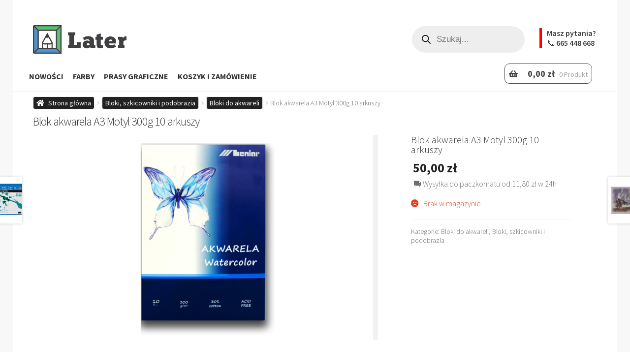

--- FILE ---
content_type: text/html; charset=UTF-8
request_url: https://plastyczni.pl/produkt/blok-akwarela-a3-motyl-300g-10-arkuszy-od-later/
body_size: 25054
content:
<!doctype html>
<html lang="pl-PL">
<head>
<meta charset="UTF-8">
<meta name="viewport" content="width=device-width, initial-scale=1">
<link rel="profile" href="http://gmpg.org/xfn/11">
<link rel="pingback" href="https://plastyczni.pl/xmlrpc.php">

<link rel="dns-prefetch" href="//cdn.hu-manity.co" />
		<!-- Cookie Compliance -->
		<script type="text/javascript">var huOptions = {"appID":"plastycznipl-58c410a","currentLanguage":"pl","blocking":true,"globalCookie":false,"isAdmin":false,"privacyConsent":true,"forms":[],"customProviders":[],"customPatterns":[]};</script>
		<script type="text/javascript" src="https://cdn.hu-manity.co/hu-banner.min.js"></script><meta name='robots' content='index, follow, max-image-preview:large, max-snippet:-1, max-video-preview:-1' />

	<!-- This site is optimized with the Yoast SEO plugin v24.5 - https://yoast.com/wordpress/plugins/seo/ -->
	<title>Blok akwarela A3 Motyl 300g 10 arkuszy - Plastyczni.pl</title>
	<meta name="description" content="Blok akwarela A3 Motyl 300g 10 arkuszy w najlepszej cenie. Sklep plastyczny - szybka wysyłka 24h. Kup teraz." />
	<link rel="canonical" href="https://plastyczni.pl/produkt/blok-akwarela-a3-motyl-300g-10-arkuszy-od-later/" />
	<meta property="og:locale" content="pl_PL" />
	<meta property="og:type" content="article" />
	<meta property="og:title" content="Blok akwarela A3 Motyl 300g 10 arkuszy - Plastyczni.pl" />
	<meta property="og:description" content="Blok akwarela A3 Motyl 300g 10 arkuszy w najlepszej cenie. Sklep plastyczny - szybka wysyłka 24h. Kup teraz." />
	<meta property="og:url" content="https://plastyczni.pl/produkt/blok-akwarela-a3-motyl-300g-10-arkuszy-od-later/" />
	<meta property="og:site_name" content="Plastyczni.pl" />
	<meta property="article:modified_time" content="2025-10-22T11:05:10+00:00" />
	<meta property="og:image" content="https://plastyczni.pl/wp-content/uploads/2023/04/blok-akwarela-leniar-motyl-plastyczni-1.png" />
	<meta property="og:image:width" content="600" />
	<meta property="og:image:height" content="600" />
	<meta property="og:image:type" content="image/png" />
	<meta name="twitter:card" content="summary_large_image" />
	<meta name="twitter:label1" content="Szacowany czas czytania" />
	<meta name="twitter:data1" content="1 minuta" />
	<script type="application/ld+json" class="yoast-schema-graph">{"@context":"https://schema.org","@graph":[{"@type":"WebPage","@id":"https://plastyczni.pl/produkt/blok-akwarela-a3-motyl-300g-10-arkuszy-od-later/","url":"https://plastyczni.pl/produkt/blok-akwarela-a3-motyl-300g-10-arkuszy-od-later/","name":"Blok akwarela A3 Motyl 300g 10 arkuszy - Plastyczni.pl","isPartOf":{"@id":"https://plastyczni.pl/#website"},"primaryImageOfPage":{"@id":"https://plastyczni.pl/produkt/blok-akwarela-a3-motyl-300g-10-arkuszy-od-later/#primaryimage"},"image":{"@id":"https://plastyczni.pl/produkt/blok-akwarela-a3-motyl-300g-10-arkuszy-od-later/#primaryimage"},"thumbnailUrl":"https://plastyczni.pl/wp-content/uploads/2023/04/blok-akwarela-leniar-motyl-plastyczni-1.png","datePublished":"2023-04-03T08:57:45+00:00","dateModified":"2025-10-22T11:05:10+00:00","description":"Blok akwarela A3 Motyl 300g 10 arkuszy w najlepszej cenie. Sklep plastyczny - szybka wysyłka 24h. Kup teraz.","breadcrumb":{"@id":"https://plastyczni.pl/produkt/blok-akwarela-a3-motyl-300g-10-arkuszy-od-later/#breadcrumb"},"inLanguage":"pl-PL","potentialAction":[{"@type":"ReadAction","target":["https://plastyczni.pl/produkt/blok-akwarela-a3-motyl-300g-10-arkuszy-od-later/"]}]},{"@type":"ImageObject","inLanguage":"pl-PL","@id":"https://plastyczni.pl/produkt/blok-akwarela-a3-motyl-300g-10-arkuszy-od-later/#primaryimage","url":"https://plastyczni.pl/wp-content/uploads/2023/04/blok-akwarela-leniar-motyl-plastyczni-1.png","contentUrl":"https://plastyczni.pl/wp-content/uploads/2023/04/blok-akwarela-leniar-motyl-plastyczni-1.png","width":600,"height":600,"caption":"blok-akwarela-leniar-motyl-plastyczni"},{"@type":"BreadcrumbList","@id":"https://plastyczni.pl/produkt/blok-akwarela-a3-motyl-300g-10-arkuszy-od-later/#breadcrumb","itemListElement":[{"@type":"ListItem","position":1,"name":"Strona główna","item":"https://plastyczni.pl/"},{"@type":"ListItem","position":2,"name":"Sklep","item":"https://plastyczni.pl/"},{"@type":"ListItem","position":3,"name":"Blok akwarela A3 Motyl 300g 10 arkuszy"}]},{"@type":"WebSite","@id":"https://plastyczni.pl/#website","url":"https://plastyczni.pl/","name":"Plastyczni.pl","description":"Plastyczni.pl","publisher":{"@id":"https://plastyczni.pl/#organization"},"potentialAction":[{"@type":"SearchAction","target":{"@type":"EntryPoint","urlTemplate":"https://plastyczni.pl/?s={search_term_string}"},"query-input":{"@type":"PropertyValueSpecification","valueRequired":true,"valueName":"search_term_string"}}],"inLanguage":"pl-PL"},{"@type":"Organization","@id":"https://plastyczni.pl/#organization","name":"Later","alternateName":"Sklep plastyczny","url":"https://plastyczni.pl/","logo":{"@type":"ImageObject","inLanguage":"pl-PL","@id":"https://plastyczni.pl/#/schema/logo/image/","url":"https://plastyczni.pl/wp-content/uploads/2024/03/later-plastyczna.jpg","contentUrl":"https://plastyczni.pl/wp-content/uploads/2024/03/later-plastyczna.jpg","width":326,"height":100,"caption":"Later"},"image":{"@id":"https://plastyczni.pl/#/schema/logo/image/"}}]}</script>
	<!-- / Yoast SEO plugin. -->


<link rel='dns-prefetch' href='//static.payu.com' />
<link rel='dns-prefetch' href='//www.googletagmanager.com' />
<link rel='dns-prefetch' href='//fonts.googleapis.com' />
<link rel="alternate" type="application/rss+xml" title="Plastyczni.pl &raquo; Kanał z wpisami" href="https://plastyczni.pl/feed/" />
<link rel="alternate" type="application/rss+xml" title="Plastyczni.pl &raquo; Kanał z komentarzami" href="https://plastyczni.pl/comments/feed/" />
<script>
window._wpemojiSettings = {"baseUrl":"https:\/\/s.w.org\/images\/core\/emoji\/15.0.3\/72x72\/","ext":".png","svgUrl":"https:\/\/s.w.org\/images\/core\/emoji\/15.0.3\/svg\/","svgExt":".svg","source":{"concatemoji":"https:\/\/plastyczni.pl\/wp-includes\/js\/wp-emoji-release.min.js?ver=6.5.5"}};
/*! This file is auto-generated */
!function(i,n){var o,s,e;function c(e){try{var t={supportTests:e,timestamp:(new Date).valueOf()};sessionStorage.setItem(o,JSON.stringify(t))}catch(e){}}function p(e,t,n){e.clearRect(0,0,e.canvas.width,e.canvas.height),e.fillText(t,0,0);var t=new Uint32Array(e.getImageData(0,0,e.canvas.width,e.canvas.height).data),r=(e.clearRect(0,0,e.canvas.width,e.canvas.height),e.fillText(n,0,0),new Uint32Array(e.getImageData(0,0,e.canvas.width,e.canvas.height).data));return t.every(function(e,t){return e===r[t]})}function u(e,t,n){switch(t){case"flag":return n(e,"\ud83c\udff3\ufe0f\u200d\u26a7\ufe0f","\ud83c\udff3\ufe0f\u200b\u26a7\ufe0f")?!1:!n(e,"\ud83c\uddfa\ud83c\uddf3","\ud83c\uddfa\u200b\ud83c\uddf3")&&!n(e,"\ud83c\udff4\udb40\udc67\udb40\udc62\udb40\udc65\udb40\udc6e\udb40\udc67\udb40\udc7f","\ud83c\udff4\u200b\udb40\udc67\u200b\udb40\udc62\u200b\udb40\udc65\u200b\udb40\udc6e\u200b\udb40\udc67\u200b\udb40\udc7f");case"emoji":return!n(e,"\ud83d\udc26\u200d\u2b1b","\ud83d\udc26\u200b\u2b1b")}return!1}function f(e,t,n){var r="undefined"!=typeof WorkerGlobalScope&&self instanceof WorkerGlobalScope?new OffscreenCanvas(300,150):i.createElement("canvas"),a=r.getContext("2d",{willReadFrequently:!0}),o=(a.textBaseline="top",a.font="600 32px Arial",{});return e.forEach(function(e){o[e]=t(a,e,n)}),o}function t(e){var t=i.createElement("script");t.src=e,t.defer=!0,i.head.appendChild(t)}"undefined"!=typeof Promise&&(o="wpEmojiSettingsSupports",s=["flag","emoji"],n.supports={everything:!0,everythingExceptFlag:!0},e=new Promise(function(e){i.addEventListener("DOMContentLoaded",e,{once:!0})}),new Promise(function(t){var n=function(){try{var e=JSON.parse(sessionStorage.getItem(o));if("object"==typeof e&&"number"==typeof e.timestamp&&(new Date).valueOf()<e.timestamp+604800&&"object"==typeof e.supportTests)return e.supportTests}catch(e){}return null}();if(!n){if("undefined"!=typeof Worker&&"undefined"!=typeof OffscreenCanvas&&"undefined"!=typeof URL&&URL.createObjectURL&&"undefined"!=typeof Blob)try{var e="postMessage("+f.toString()+"("+[JSON.stringify(s),u.toString(),p.toString()].join(",")+"));",r=new Blob([e],{type:"text/javascript"}),a=new Worker(URL.createObjectURL(r),{name:"wpTestEmojiSupports"});return void(a.onmessage=function(e){c(n=e.data),a.terminate(),t(n)})}catch(e){}c(n=f(s,u,p))}t(n)}).then(function(e){for(var t in e)n.supports[t]=e[t],n.supports.everything=n.supports.everything&&n.supports[t],"flag"!==t&&(n.supports.everythingExceptFlag=n.supports.everythingExceptFlag&&n.supports[t]);n.supports.everythingExceptFlag=n.supports.everythingExceptFlag&&!n.supports.flag,n.DOMReady=!1,n.readyCallback=function(){n.DOMReady=!0}}).then(function(){return e}).then(function(){var e;n.supports.everything||(n.readyCallback(),(e=n.source||{}).concatemoji?t(e.concatemoji):e.wpemoji&&e.twemoji&&(t(e.twemoji),t(e.wpemoji)))}))}((window,document),window._wpemojiSettings);
</script>
<style id='wp-emoji-styles-inline-css'>

	img.wp-smiley, img.emoji {
		display: inline !important;
		border: none !important;
		box-shadow: none !important;
		height: 1em !important;
		width: 1em !important;
		margin: 0 0.07em !important;
		vertical-align: -0.1em !important;
		background: none !important;
		padding: 0 !important;
	}
</style>
<link rel='stylesheet' id='wp-block-library-css' href='https://plastyczni.pl/wp-includes/css/dist/block-library/style.min.css?ver=6.5.5' media='all' />
<style id='wp-block-library-theme-inline-css'>
.wp-block-audio figcaption{color:#555;font-size:13px;text-align:center}.is-dark-theme .wp-block-audio figcaption{color:#ffffffa6}.wp-block-audio{margin:0 0 1em}.wp-block-code{border:1px solid #ccc;border-radius:4px;font-family:Menlo,Consolas,monaco,monospace;padding:.8em 1em}.wp-block-embed figcaption{color:#555;font-size:13px;text-align:center}.is-dark-theme .wp-block-embed figcaption{color:#ffffffa6}.wp-block-embed{margin:0 0 1em}.blocks-gallery-caption{color:#555;font-size:13px;text-align:center}.is-dark-theme .blocks-gallery-caption{color:#ffffffa6}.wp-block-image figcaption{color:#555;font-size:13px;text-align:center}.is-dark-theme .wp-block-image figcaption{color:#ffffffa6}.wp-block-image{margin:0 0 1em}.wp-block-pullquote{border-bottom:4px solid;border-top:4px solid;color:currentColor;margin-bottom:1.75em}.wp-block-pullquote cite,.wp-block-pullquote footer,.wp-block-pullquote__citation{color:currentColor;font-size:.8125em;font-style:normal;text-transform:uppercase}.wp-block-quote{border-left:.25em solid;margin:0 0 1.75em;padding-left:1em}.wp-block-quote cite,.wp-block-quote footer{color:currentColor;font-size:.8125em;font-style:normal;position:relative}.wp-block-quote.has-text-align-right{border-left:none;border-right:.25em solid;padding-left:0;padding-right:1em}.wp-block-quote.has-text-align-center{border:none;padding-left:0}.wp-block-quote.is-large,.wp-block-quote.is-style-large,.wp-block-quote.is-style-plain{border:none}.wp-block-search .wp-block-search__label{font-weight:700}.wp-block-search__button{border:1px solid #ccc;padding:.375em .625em}:where(.wp-block-group.has-background){padding:1.25em 2.375em}.wp-block-separator.has-css-opacity{opacity:.4}.wp-block-separator{border:none;border-bottom:2px solid;margin-left:auto;margin-right:auto}.wp-block-separator.has-alpha-channel-opacity{opacity:1}.wp-block-separator:not(.is-style-wide):not(.is-style-dots){width:100px}.wp-block-separator.has-background:not(.is-style-dots){border-bottom:none;height:1px}.wp-block-separator.has-background:not(.is-style-wide):not(.is-style-dots){height:2px}.wp-block-table{margin:0 0 1em}.wp-block-table td,.wp-block-table th{word-break:normal}.wp-block-table figcaption{color:#555;font-size:13px;text-align:center}.is-dark-theme .wp-block-table figcaption{color:#ffffffa6}.wp-block-video figcaption{color:#555;font-size:13px;text-align:center}.is-dark-theme .wp-block-video figcaption{color:#ffffffa6}.wp-block-video{margin:0 0 1em}.wp-block-template-part.has-background{margin-bottom:0;margin-top:0;padding:1.25em 2.375em}
</style>
<link rel='stylesheet' id='storefront-gutenberg-blocks-css' href='https://plastyczni.pl/wp-content/themes/storefront/assets/css/base/gutenberg-blocks.css?ver=4.6.1' media='all' />
<style id='storefront-gutenberg-blocks-inline-css'>

				.wp-block-button__link:not(.has-text-color) {
					color: #333333;
				}

				.wp-block-button__link:not(.has-text-color):hover,
				.wp-block-button__link:not(.has-text-color):focus,
				.wp-block-button__link:not(.has-text-color):active {
					color: #333333;
				}

				.wp-block-button__link:not(.has-background) {
					background-color: #eeeeee;
				}

				.wp-block-button__link:not(.has-background):hover,
				.wp-block-button__link:not(.has-background):focus,
				.wp-block-button__link:not(.has-background):active {
					border-color: #d5d5d5;
					background-color: #d5d5d5;
				}

				.wc-block-grid__products .wc-block-grid__product .wp-block-button__link {
					background-color: #eeeeee;
					border-color: #eeeeee;
					color: #333333;
				}

				.wp-block-quote footer,
				.wp-block-quote cite,
				.wp-block-quote__citation {
					color: #6d6d6d;
				}

				.wp-block-pullquote cite,
				.wp-block-pullquote footer,
				.wp-block-pullquote__citation {
					color: #6d6d6d;
				}

				.wp-block-image figcaption {
					color: #6d6d6d;
				}

				.wp-block-separator.is-style-dots::before {
					color: #333333;
				}

				.wp-block-file a.wp-block-file__button {
					color: #333333;
					background-color: #eeeeee;
					border-color: #eeeeee;
				}

				.wp-block-file a.wp-block-file__button:hover,
				.wp-block-file a.wp-block-file__button:focus,
				.wp-block-file a.wp-block-file__button:active {
					color: #333333;
					background-color: #d5d5d5;
				}

				.wp-block-code,
				.wp-block-preformatted pre {
					color: #6d6d6d;
				}

				.wp-block-table:not( .has-background ):not( .is-style-stripes ) tbody tr:nth-child(2n) td {
					background-color: #fdfdfd;
				}

				.wp-block-cover .wp-block-cover__inner-container h1:not(.has-text-color),
				.wp-block-cover .wp-block-cover__inner-container h2:not(.has-text-color),
				.wp-block-cover .wp-block-cover__inner-container h3:not(.has-text-color),
				.wp-block-cover .wp-block-cover__inner-container h4:not(.has-text-color),
				.wp-block-cover .wp-block-cover__inner-container h5:not(.has-text-color),
				.wp-block-cover .wp-block-cover__inner-container h6:not(.has-text-color) {
					color: #000000;
				}

				.wc-block-components-price-slider__range-input-progress,
				.rtl .wc-block-components-price-slider__range-input-progress {
					--range-color: #7f54b3;
				}

				/* Target only IE11 */
				@media all and (-ms-high-contrast: none), (-ms-high-contrast: active) {
					.wc-block-components-price-slider__range-input-progress {
						background: #7f54b3;
					}
				}

				.wc-block-components-button:not(.is-link) {
					background-color: #333333;
					color: #ffffff;
				}

				.wc-block-components-button:not(.is-link):hover,
				.wc-block-components-button:not(.is-link):focus,
				.wc-block-components-button:not(.is-link):active {
					background-color: #1a1a1a;
					color: #ffffff;
				}

				.wc-block-components-button:not(.is-link):disabled {
					background-color: #333333;
					color: #ffffff;
				}

				.wc-block-cart__submit-container {
					background-color: #ffffff;
				}

				.wc-block-cart__submit-container::before {
					color: rgba(220,220,220,0.5);
				}

				.wc-block-components-order-summary-item__quantity {
					background-color: #ffffff;
					border-color: #6d6d6d;
					box-shadow: 0 0 0 2px #ffffff;
					color: #6d6d6d;
				}
			
</style>
<style id='classic-theme-styles-inline-css'>
/*! This file is auto-generated */
.wp-block-button__link{color:#fff;background-color:#32373c;border-radius:9999px;box-shadow:none;text-decoration:none;padding:calc(.667em + 2px) calc(1.333em + 2px);font-size:1.125em}.wp-block-file__button{background:#32373c;color:#fff;text-decoration:none}
</style>
<style id='global-styles-inline-css'>
body{--wp--preset--color--black: #000000;--wp--preset--color--cyan-bluish-gray: #abb8c3;--wp--preset--color--white: #ffffff;--wp--preset--color--pale-pink: #f78da7;--wp--preset--color--vivid-red: #cf2e2e;--wp--preset--color--luminous-vivid-orange: #ff6900;--wp--preset--color--luminous-vivid-amber: #fcb900;--wp--preset--color--light-green-cyan: #7bdcb5;--wp--preset--color--vivid-green-cyan: #00d084;--wp--preset--color--pale-cyan-blue: #8ed1fc;--wp--preset--color--vivid-cyan-blue: #0693e3;--wp--preset--color--vivid-purple: #9b51e0;--wp--preset--gradient--vivid-cyan-blue-to-vivid-purple: linear-gradient(135deg,rgba(6,147,227,1) 0%,rgb(155,81,224) 100%);--wp--preset--gradient--light-green-cyan-to-vivid-green-cyan: linear-gradient(135deg,rgb(122,220,180) 0%,rgb(0,208,130) 100%);--wp--preset--gradient--luminous-vivid-amber-to-luminous-vivid-orange: linear-gradient(135deg,rgba(252,185,0,1) 0%,rgba(255,105,0,1) 100%);--wp--preset--gradient--luminous-vivid-orange-to-vivid-red: linear-gradient(135deg,rgba(255,105,0,1) 0%,rgb(207,46,46) 100%);--wp--preset--gradient--very-light-gray-to-cyan-bluish-gray: linear-gradient(135deg,rgb(238,238,238) 0%,rgb(169,184,195) 100%);--wp--preset--gradient--cool-to-warm-spectrum: linear-gradient(135deg,rgb(74,234,220) 0%,rgb(151,120,209) 20%,rgb(207,42,186) 40%,rgb(238,44,130) 60%,rgb(251,105,98) 80%,rgb(254,248,76) 100%);--wp--preset--gradient--blush-light-purple: linear-gradient(135deg,rgb(255,206,236) 0%,rgb(152,150,240) 100%);--wp--preset--gradient--blush-bordeaux: linear-gradient(135deg,rgb(254,205,165) 0%,rgb(254,45,45) 50%,rgb(107,0,62) 100%);--wp--preset--gradient--luminous-dusk: linear-gradient(135deg,rgb(255,203,112) 0%,rgb(199,81,192) 50%,rgb(65,88,208) 100%);--wp--preset--gradient--pale-ocean: linear-gradient(135deg,rgb(255,245,203) 0%,rgb(182,227,212) 50%,rgb(51,167,181) 100%);--wp--preset--gradient--electric-grass: linear-gradient(135deg,rgb(202,248,128) 0%,rgb(113,206,126) 100%);--wp--preset--gradient--midnight: linear-gradient(135deg,rgb(2,3,129) 0%,rgb(40,116,252) 100%);--wp--preset--font-size--small: 14px;--wp--preset--font-size--medium: 23px;--wp--preset--font-size--large: 26px;--wp--preset--font-size--x-large: 42px;--wp--preset--font-size--normal: 16px;--wp--preset--font-size--huge: 37px;--wp--preset--font-family--inter: "Inter", sans-serif;--wp--preset--font-family--cardo: Cardo;--wp--preset--spacing--20: 0.44rem;--wp--preset--spacing--30: 0.67rem;--wp--preset--spacing--40: 1rem;--wp--preset--spacing--50: 1.5rem;--wp--preset--spacing--60: 2.25rem;--wp--preset--spacing--70: 3.38rem;--wp--preset--spacing--80: 5.06rem;--wp--preset--shadow--natural: 6px 6px 9px rgba(0, 0, 0, 0.2);--wp--preset--shadow--deep: 12px 12px 50px rgba(0, 0, 0, 0.4);--wp--preset--shadow--sharp: 6px 6px 0px rgba(0, 0, 0, 0.2);--wp--preset--shadow--outlined: 6px 6px 0px -3px rgba(255, 255, 255, 1), 6px 6px rgba(0, 0, 0, 1);--wp--preset--shadow--crisp: 6px 6px 0px rgba(0, 0, 0, 1);}:where(body .is-layout-flow)  > :first-child:first-child{margin-block-start: 0;}:where(body .is-layout-flow)  > :last-child:last-child{margin-block-end: 0;}:where(body .is-layout-flow)  > *{margin-block-start: 24px;margin-block-end: 0;}:where(body .is-layout-constrained)  > :first-child:first-child{margin-block-start: 0;}:where(body .is-layout-constrained)  > :last-child:last-child{margin-block-end: 0;}:where(body .is-layout-constrained)  > *{margin-block-start: 24px;margin-block-end: 0;}:where(body .is-layout-flex) {gap: 24px;}:where(body .is-layout-grid) {gap: 24px;}body .is-layout-flex{display: flex;}body .is-layout-flex{flex-wrap: wrap;align-items: center;}body .is-layout-flex > *{margin: 0;}body .is-layout-grid{display: grid;}body .is-layout-grid > *{margin: 0;}.has-black-color{color: var(--wp--preset--color--black) !important;}.has-cyan-bluish-gray-color{color: var(--wp--preset--color--cyan-bluish-gray) !important;}.has-white-color{color: var(--wp--preset--color--white) !important;}.has-pale-pink-color{color: var(--wp--preset--color--pale-pink) !important;}.has-vivid-red-color{color: var(--wp--preset--color--vivid-red) !important;}.has-luminous-vivid-orange-color{color: var(--wp--preset--color--luminous-vivid-orange) !important;}.has-luminous-vivid-amber-color{color: var(--wp--preset--color--luminous-vivid-amber) !important;}.has-light-green-cyan-color{color: var(--wp--preset--color--light-green-cyan) !important;}.has-vivid-green-cyan-color{color: var(--wp--preset--color--vivid-green-cyan) !important;}.has-pale-cyan-blue-color{color: var(--wp--preset--color--pale-cyan-blue) !important;}.has-vivid-cyan-blue-color{color: var(--wp--preset--color--vivid-cyan-blue) !important;}.has-vivid-purple-color{color: var(--wp--preset--color--vivid-purple) !important;}.has-black-background-color{background-color: var(--wp--preset--color--black) !important;}.has-cyan-bluish-gray-background-color{background-color: var(--wp--preset--color--cyan-bluish-gray) !important;}.has-white-background-color{background-color: var(--wp--preset--color--white) !important;}.has-pale-pink-background-color{background-color: var(--wp--preset--color--pale-pink) !important;}.has-vivid-red-background-color{background-color: var(--wp--preset--color--vivid-red) !important;}.has-luminous-vivid-orange-background-color{background-color: var(--wp--preset--color--luminous-vivid-orange) !important;}.has-luminous-vivid-amber-background-color{background-color: var(--wp--preset--color--luminous-vivid-amber) !important;}.has-light-green-cyan-background-color{background-color: var(--wp--preset--color--light-green-cyan) !important;}.has-vivid-green-cyan-background-color{background-color: var(--wp--preset--color--vivid-green-cyan) !important;}.has-pale-cyan-blue-background-color{background-color: var(--wp--preset--color--pale-cyan-blue) !important;}.has-vivid-cyan-blue-background-color{background-color: var(--wp--preset--color--vivid-cyan-blue) !important;}.has-vivid-purple-background-color{background-color: var(--wp--preset--color--vivid-purple) !important;}.has-black-border-color{border-color: var(--wp--preset--color--black) !important;}.has-cyan-bluish-gray-border-color{border-color: var(--wp--preset--color--cyan-bluish-gray) !important;}.has-white-border-color{border-color: var(--wp--preset--color--white) !important;}.has-pale-pink-border-color{border-color: var(--wp--preset--color--pale-pink) !important;}.has-vivid-red-border-color{border-color: var(--wp--preset--color--vivid-red) !important;}.has-luminous-vivid-orange-border-color{border-color: var(--wp--preset--color--luminous-vivid-orange) !important;}.has-luminous-vivid-amber-border-color{border-color: var(--wp--preset--color--luminous-vivid-amber) !important;}.has-light-green-cyan-border-color{border-color: var(--wp--preset--color--light-green-cyan) !important;}.has-vivid-green-cyan-border-color{border-color: var(--wp--preset--color--vivid-green-cyan) !important;}.has-pale-cyan-blue-border-color{border-color: var(--wp--preset--color--pale-cyan-blue) !important;}.has-vivid-cyan-blue-border-color{border-color: var(--wp--preset--color--vivid-cyan-blue) !important;}.has-vivid-purple-border-color{border-color: var(--wp--preset--color--vivid-purple) !important;}.has-vivid-cyan-blue-to-vivid-purple-gradient-background{background: var(--wp--preset--gradient--vivid-cyan-blue-to-vivid-purple) !important;}.has-light-green-cyan-to-vivid-green-cyan-gradient-background{background: var(--wp--preset--gradient--light-green-cyan-to-vivid-green-cyan) !important;}.has-luminous-vivid-amber-to-luminous-vivid-orange-gradient-background{background: var(--wp--preset--gradient--luminous-vivid-amber-to-luminous-vivid-orange) !important;}.has-luminous-vivid-orange-to-vivid-red-gradient-background{background: var(--wp--preset--gradient--luminous-vivid-orange-to-vivid-red) !important;}.has-very-light-gray-to-cyan-bluish-gray-gradient-background{background: var(--wp--preset--gradient--very-light-gray-to-cyan-bluish-gray) !important;}.has-cool-to-warm-spectrum-gradient-background{background: var(--wp--preset--gradient--cool-to-warm-spectrum) !important;}.has-blush-light-purple-gradient-background{background: var(--wp--preset--gradient--blush-light-purple) !important;}.has-blush-bordeaux-gradient-background{background: var(--wp--preset--gradient--blush-bordeaux) !important;}.has-luminous-dusk-gradient-background{background: var(--wp--preset--gradient--luminous-dusk) !important;}.has-pale-ocean-gradient-background{background: var(--wp--preset--gradient--pale-ocean) !important;}.has-electric-grass-gradient-background{background: var(--wp--preset--gradient--electric-grass) !important;}.has-midnight-gradient-background{background: var(--wp--preset--gradient--midnight) !important;}.has-small-font-size{font-size: var(--wp--preset--font-size--small) !important;}.has-medium-font-size{font-size: var(--wp--preset--font-size--medium) !important;}.has-large-font-size{font-size: var(--wp--preset--font-size--large) !important;}.has-x-large-font-size{font-size: var(--wp--preset--font-size--x-large) !important;}
.wp-block-navigation a:where(:not(.wp-element-button)){color: inherit;}
.wp-block-pullquote{font-size: 1.5em;line-height: 1.6;}
</style>
<link rel='stylesheet' id='contact-form-7-css' href='https://plastyczni.pl/wp-content/plugins/contact-form-7/includes/css/styles.css?ver=5.9.8' media='all' />
<link rel='stylesheet' id='photoswipe-css' href='https://plastyczni.pl/wp-content/plugins/woocommerce/assets/css/photoswipe/photoswipe.min.css?ver=9.4.3' media='all' />
<link rel='stylesheet' id='photoswipe-default-skin-css' href='https://plastyczni.pl/wp-content/plugins/woocommerce/assets/css/photoswipe/default-skin/default-skin.min.css?ver=9.4.3' media='all' />
<style id='woocommerce-inline-inline-css'>
.woocommerce form .form-row .required { visibility: visible; }
</style>
<link rel='stylesheet' id='wcboost-variation-swatches-css' href='https://plastyczni.pl/wp-content/plugins/wcboost-variation-swatches/assets/css/frontend.css?ver=1.1.1' media='all' />
<style id='wcboost-variation-swatches-inline-css'>
:root { --wcboost-swatches-item-width: 30px; --wcboost-swatches-item-height: 30px; }
</style>
<link rel='stylesheet' id='dgwt-wcas-style-css' href='https://plastyczni.pl/wp-content/plugins/ajax-search-for-woocommerce/assets/css/style.min.css?ver=1.30.0' media='all' />
<link rel='stylesheet' id='storefront-style-css' href='https://plastyczni.pl/wp-content/themes/storefront/style.css?ver=4.6.1' media='all' />
<style id='storefront-style-inline-css'>

			.main-navigation ul li a,
			.site-title a,
			ul.menu li a,
			.site-branding h1 a,
			button.menu-toggle,
			button.menu-toggle:hover,
			.handheld-navigation .dropdown-toggle {
				color: #333333;
			}

			button.menu-toggle,
			button.menu-toggle:hover {
				border-color: #333333;
			}

			.main-navigation ul li a:hover,
			.main-navigation ul li:hover > a,
			.site-title a:hover,
			.site-header ul.menu li.current-menu-item > a {
				color: #747474;
			}

			table:not( .has-background ) th {
				background-color: #f8f8f8;
			}

			table:not( .has-background ) tbody td {
				background-color: #fdfdfd;
			}

			table:not( .has-background ) tbody tr:nth-child(2n) td,
			fieldset,
			fieldset legend {
				background-color: #fbfbfb;
			}

			.site-header,
			.secondary-navigation ul ul,
			.main-navigation ul.menu > li.menu-item-has-children:after,
			.secondary-navigation ul.menu ul,
			.storefront-handheld-footer-bar,
			.storefront-handheld-footer-bar ul li > a,
			.storefront-handheld-footer-bar ul li.search .site-search,
			button.menu-toggle,
			button.menu-toggle:hover {
				background-color: #ffffff;
			}

			p.site-description,
			.site-header,
			.storefront-handheld-footer-bar {
				color: #404040;
			}

			button.menu-toggle:after,
			button.menu-toggle:before,
			button.menu-toggle span:before {
				background-color: #333333;
			}

			h1, h2, h3, h4, h5, h6, .wc-block-grid__product-title {
				color: #333333;
			}

			.widget h1 {
				border-bottom-color: #333333;
			}

			body,
			.secondary-navigation a {
				color: #6d6d6d;
			}

			.widget-area .widget a,
			.hentry .entry-header .posted-on a,
			.hentry .entry-header .post-author a,
			.hentry .entry-header .post-comments a,
			.hentry .entry-header .byline a {
				color: #727272;
			}

			a {
				color: #7f54b3;
			}

			a:focus,
			button:focus,
			.button.alt:focus,
			input:focus,
			textarea:focus,
			input[type="button"]:focus,
			input[type="reset"]:focus,
			input[type="submit"]:focus,
			input[type="email"]:focus,
			input[type="tel"]:focus,
			input[type="url"]:focus,
			input[type="password"]:focus,
			input[type="search"]:focus {
				outline-color: #7f54b3;
			}

			button, input[type="button"], input[type="reset"], input[type="submit"], .button, .widget a.button {
				background-color: #eeeeee;
				border-color: #eeeeee;
				color: #333333;
			}

			button:hover, input[type="button"]:hover, input[type="reset"]:hover, input[type="submit"]:hover, .button:hover, .widget a.button:hover {
				background-color: #d5d5d5;
				border-color: #d5d5d5;
				color: #333333;
			}

			button.alt, input[type="button"].alt, input[type="reset"].alt, input[type="submit"].alt, .button.alt, .widget-area .widget a.button.alt {
				background-color: #333333;
				border-color: #333333;
				color: #ffffff;
			}

			button.alt:hover, input[type="button"].alt:hover, input[type="reset"].alt:hover, input[type="submit"].alt:hover, .button.alt:hover, .widget-area .widget a.button.alt:hover {
				background-color: #1a1a1a;
				border-color: #1a1a1a;
				color: #ffffff;
			}

			.pagination .page-numbers li .page-numbers.current {
				background-color: #e6e6e6;
				color: #636363;
			}

			#comments .comment-list .comment-content .comment-text {
				background-color: #f8f8f8;
			}

			.site-footer {
				background-color: #f0f0f0;
				color: #6d6d6d;
			}

			.site-footer a:not(.button):not(.components-button) {
				color: #333333;
			}

			.site-footer .storefront-handheld-footer-bar a:not(.button):not(.components-button) {
				color: #333333;
			}

			.site-footer h1, .site-footer h2, .site-footer h3, .site-footer h4, .site-footer h5, .site-footer h6, .site-footer .widget .widget-title, .site-footer .widget .widgettitle {
				color: #333333;
			}

			.page-template-template-homepage.has-post-thumbnail .type-page.has-post-thumbnail .entry-title {
				color: #000000;
			}

			.page-template-template-homepage.has-post-thumbnail .type-page.has-post-thumbnail .entry-content {
				color: #000000;
			}

			@media screen and ( min-width: 768px ) {
				.secondary-navigation ul.menu a:hover {
					color: #595959;
				}

				.secondary-navigation ul.menu a {
					color: #404040;
				}

				.main-navigation ul.menu ul.sub-menu,
				.main-navigation ul.nav-menu ul.children {
					background-color: #f0f0f0;
				}

				.site-header {
					border-bottom-color: #f0f0f0;
				}
			}
</style>
<link rel='stylesheet' id='storefront-icons-css' href='https://plastyczni.pl/wp-content/themes/storefront/assets/css/base/icons.css?ver=4.6.1' media='all' />
<link rel='stylesheet' id='storefront-fonts-css' href='https://fonts.googleapis.com/css?family=Source+Sans+Pro%3A400%2C300%2C300italic%2C400italic%2C600%2C700%2C900&#038;subset=latin%2Clatin-ext&#038;ver=4.6.1' media='all' />
<link rel='stylesheet' id='flexible-shipping-free-shipping-css' href='https://plastyczni.pl/wp-content/plugins/flexible-shipping/assets/dist/css/free-shipping.css?ver=6.2.1.2' media='all' />
<link rel='stylesheet' id='payu-gateway-css' href='https://plastyczni.pl/wp-content/plugins/woo-payu-payment-gateway/assets/css/payu-gateway.css?ver=2.7.1' media='all' />
<link rel='stylesheet' id='storefront-woocommerce-style-css' href='https://plastyczni.pl/wp-content/themes/storefront/assets/css/woocommerce/woocommerce.css?ver=4.6.1' media='all' />
<style id='storefront-woocommerce-style-inline-css'>
@font-face {
				font-family: star;
				src: url(https://plastyczni.pl/wp-content/plugins/woocommerce/assets/fonts/star.eot);
				src:
					url(https://plastyczni.pl/wp-content/plugins/woocommerce/assets/fonts/star.eot?#iefix) format("embedded-opentype"),
					url(https://plastyczni.pl/wp-content/plugins/woocommerce/assets/fonts/star.woff) format("woff"),
					url(https://plastyczni.pl/wp-content/plugins/woocommerce/assets/fonts/star.ttf) format("truetype"),
					url(https://plastyczni.pl/wp-content/plugins/woocommerce/assets/fonts/star.svg#star) format("svg");
				font-weight: 400;
				font-style: normal;
			}
			@font-face {
				font-family: WooCommerce;
				src: url(https://plastyczni.pl/wp-content/plugins/woocommerce/assets/fonts/WooCommerce.eot);
				src:
					url(https://plastyczni.pl/wp-content/plugins/woocommerce/assets/fonts/WooCommerce.eot?#iefix) format("embedded-opentype"),
					url(https://plastyczni.pl/wp-content/plugins/woocommerce/assets/fonts/WooCommerce.woff) format("woff"),
					url(https://plastyczni.pl/wp-content/plugins/woocommerce/assets/fonts/WooCommerce.ttf) format("truetype"),
					url(https://plastyczni.pl/wp-content/plugins/woocommerce/assets/fonts/WooCommerce.svg#WooCommerce) format("svg");
				font-weight: 400;
				font-style: normal;
			}

			a.cart-contents,
			.site-header-cart .widget_shopping_cart a {
				color: #333333;
			}

			a.cart-contents:hover,
			.site-header-cart .widget_shopping_cart a:hover,
			.site-header-cart:hover > li > a {
				color: #747474;
			}

			table.cart td.product-remove,
			table.cart td.actions {
				border-top-color: #ffffff;
			}

			.storefront-handheld-footer-bar ul li.cart .count {
				background-color: #333333;
				color: #ffffff;
				border-color: #ffffff;
			}

			.woocommerce-tabs ul.tabs li.active a,
			ul.products li.product .price,
			.onsale,
			.wc-block-grid__product-onsale,
			.widget_search form:before,
			.widget_product_search form:before {
				color: #6d6d6d;
			}

			.woocommerce-breadcrumb a,
			a.woocommerce-review-link,
			.product_meta a {
				color: #727272;
			}

			.wc-block-grid__product-onsale,
			.onsale {
				border-color: #6d6d6d;
			}

			.star-rating span:before,
			.quantity .plus, .quantity .minus,
			p.stars a:hover:after,
			p.stars a:after,
			.star-rating span:before,
			#payment .payment_methods li input[type=radio]:first-child:checked+label:before {
				color: #7f54b3;
			}

			.widget_price_filter .ui-slider .ui-slider-range,
			.widget_price_filter .ui-slider .ui-slider-handle {
				background-color: #7f54b3;
			}

			.order_details {
				background-color: #f8f8f8;
			}

			.order_details > li {
				border-bottom: 1px dotted #e3e3e3;
			}

			.order_details:before,
			.order_details:after {
				background: -webkit-linear-gradient(transparent 0,transparent 0),-webkit-linear-gradient(135deg,#f8f8f8 33.33%,transparent 33.33%),-webkit-linear-gradient(45deg,#f8f8f8 33.33%,transparent 33.33%)
			}

			#order_review {
				background-color: #ffffff;
			}

			#payment .payment_methods > li .payment_box,
			#payment .place-order {
				background-color: #fafafa;
			}

			#payment .payment_methods > li:not(.woocommerce-notice) {
				background-color: #f5f5f5;
			}

			#payment .payment_methods > li:not(.woocommerce-notice):hover {
				background-color: #f0f0f0;
			}

			.woocommerce-pagination .page-numbers li .page-numbers.current {
				background-color: #e6e6e6;
				color: #636363;
			}

			.wc-block-grid__product-onsale,
			.onsale,
			.woocommerce-pagination .page-numbers li .page-numbers:not(.current) {
				color: #6d6d6d;
			}

			p.stars a:before,
			p.stars a:hover~a:before,
			p.stars.selected a.active~a:before {
				color: #6d6d6d;
			}

			p.stars.selected a.active:before,
			p.stars:hover a:before,
			p.stars.selected a:not(.active):before,
			p.stars.selected a.active:before {
				color: #7f54b3;
			}

			.single-product div.product .woocommerce-product-gallery .woocommerce-product-gallery__trigger {
				background-color: #eeeeee;
				color: #333333;
			}

			.single-product div.product .woocommerce-product-gallery .woocommerce-product-gallery__trigger:hover {
				background-color: #d5d5d5;
				border-color: #d5d5d5;
				color: #333333;
			}

			.button.added_to_cart:focus,
			.button.wc-forward:focus {
				outline-color: #7f54b3;
			}

			.added_to_cart,
			.site-header-cart .widget_shopping_cart a.button,
			.wc-block-grid__products .wc-block-grid__product .wp-block-button__link {
				background-color: #eeeeee;
				border-color: #eeeeee;
				color: #333333;
			}

			.added_to_cart:hover,
			.site-header-cart .widget_shopping_cart a.button:hover,
			.wc-block-grid__products .wc-block-grid__product .wp-block-button__link:hover {
				background-color: #d5d5d5;
				border-color: #d5d5d5;
				color: #333333;
			}

			.added_to_cart.alt, .added_to_cart, .widget a.button.checkout {
				background-color: #333333;
				border-color: #333333;
				color: #ffffff;
			}

			.added_to_cart.alt:hover, .added_to_cart:hover, .widget a.button.checkout:hover {
				background-color: #1a1a1a;
				border-color: #1a1a1a;
				color: #ffffff;
			}

			.button.loading {
				color: #eeeeee;
			}

			.button.loading:hover {
				background-color: #eeeeee;
			}

			.button.loading:after {
				color: #333333;
			}

			@media screen and ( min-width: 768px ) {
				.site-header-cart .widget_shopping_cart,
				.site-header .product_list_widget li .quantity {
					color: #404040;
				}

				.site-header-cart .widget_shopping_cart .buttons,
				.site-header-cart .widget_shopping_cart .total {
					background-color: #f5f5f5;
				}

				.site-header-cart .widget_shopping_cart {
					background-color: #f0f0f0;
				}
			}
				.storefront-product-pagination a {
					color: #6d6d6d;
					background-color: #ffffff;
				}
				.storefront-sticky-add-to-cart {
					color: #6d6d6d;
					background-color: #ffffff;
				}

				.storefront-sticky-add-to-cart a:not(.button) {
					color: #333333;
				}
</style>
<link rel='stylesheet' id='storefront-child-style-css' href='https://plastyczni.pl/wp-content/themes/storefront-child/style.css?ver=1.1' media='all' />
<script id="woocommerce-google-analytics-integration-gtag-js-after">
/* Google Analytics for WooCommerce (gtag.js) */
					window.dataLayer = window.dataLayer || [];
					function gtag(){dataLayer.push(arguments);}
					// Set up default consent state.
					for ( const mode of [{"analytics_storage":"denied","ad_storage":"denied","ad_user_data":"denied","ad_personalization":"denied","region":["AT","BE","BG","HR","CY","CZ","DK","EE","FI","FR","DE","GR","HU","IS","IE","IT","LV","LI","LT","LU","MT","NL","NO","PL","PT","RO","SK","SI","ES","SE","GB","CH"]}] || [] ) {
						gtag( "consent", "default", { "wait_for_update": 500, ...mode } );
					}
					gtag("js", new Date());
					gtag("set", "developer_id.dOGY3NW", true);
					gtag("config", "G-11JS2YCS2M", {"track_404":true,"allow_google_signals":true,"logged_in":false,"linker":{"domains":[],"allow_incoming":false},"custom_map":{"dimension1":"logged_in"}});
</script>
<script src="https://static.payu.com/res/v2/widget-mini-installments.js?ver=6.5.5" id="payu-installments-widget-js"></script>
<script src="https://plastyczni.pl/wp-includes/js/jquery/jquery.min.js?ver=3.7.1" id="jquery-core-js"></script>
<script src="https://plastyczni.pl/wp-includes/js/jquery/jquery-migrate.min.js?ver=3.4.1" id="jquery-migrate-js"></script>
<script src="https://plastyczni.pl/wp-content/plugins/woocommerce/assets/js/jquery-blockui/jquery.blockUI.min.js?ver=2.7.0-wc.9.4.3" id="jquery-blockui-js" defer data-wp-strategy="defer"></script>
<script id="wc-add-to-cart-js-extra">
var wc_add_to_cart_params = {"ajax_url":"\/wp-admin\/admin-ajax.php","wc_ajax_url":"\/?wc-ajax=%%endpoint%%","i18n_view_cart":"Zobacz koszyk","cart_url":"https:\/\/plastyczni.pl\/koszyk\/","is_cart":"","cart_redirect_after_add":"no"};
</script>
<script src="https://plastyczni.pl/wp-content/plugins/woocommerce/assets/js/frontend/add-to-cart.min.js?ver=9.4.3" id="wc-add-to-cart-js" defer data-wp-strategy="defer"></script>
<script src="https://plastyczni.pl/wp-content/plugins/woocommerce/assets/js/flexslider/jquery.flexslider.min.js?ver=2.7.2-wc.9.4.3" id="flexslider-js" defer data-wp-strategy="defer"></script>
<script src="https://plastyczni.pl/wp-content/plugins/woocommerce/assets/js/photoswipe/photoswipe.min.js?ver=4.1.1-wc.9.4.3" id="photoswipe-js" defer data-wp-strategy="defer"></script>
<script src="https://plastyczni.pl/wp-content/plugins/woocommerce/assets/js/photoswipe/photoswipe-ui-default.min.js?ver=4.1.1-wc.9.4.3" id="photoswipe-ui-default-js" defer data-wp-strategy="defer"></script>
<script id="wc-single-product-js-extra">
var wc_single_product_params = {"i18n_required_rating_text":"Prosz\u0119 wybra\u0107 ocen\u0119","review_rating_required":"no","flexslider":{"rtl":false,"animation":"slide","smoothHeight":true,"directionNav":false,"controlNav":"thumbnails","slideshow":false,"animationSpeed":500,"animationLoop":false,"allowOneSlide":false},"zoom_enabled":"","zoom_options":[],"photoswipe_enabled":"1","photoswipe_options":{"shareEl":false,"closeOnScroll":false,"history":false,"hideAnimationDuration":0,"showAnimationDuration":0},"flexslider_enabled":"1"};
</script>
<script src="https://plastyczni.pl/wp-content/plugins/woocommerce/assets/js/frontend/single-product.min.js?ver=9.4.3" id="wc-single-product-js" defer data-wp-strategy="defer"></script>
<script src="https://plastyczni.pl/wp-content/plugins/woocommerce/assets/js/js-cookie/js.cookie.min.js?ver=2.1.4-wc.9.4.3" id="js-cookie-js" defer data-wp-strategy="defer"></script>
<script id="woocommerce-js-extra">
var woocommerce_params = {"ajax_url":"\/wp-admin\/admin-ajax.php","wc_ajax_url":"\/?wc-ajax=%%endpoint%%"};
</script>
<script src="https://plastyczni.pl/wp-content/plugins/woocommerce/assets/js/frontend/woocommerce.min.js?ver=9.4.3" id="woocommerce-js" defer data-wp-strategy="defer"></script>
<script id="wc-cart-fragments-js-extra">
var wc_cart_fragments_params = {"ajax_url":"\/wp-admin\/admin-ajax.php","wc_ajax_url":"\/?wc-ajax=%%endpoint%%","cart_hash_key":"wc_cart_hash_2f55f667370f921995a97317eb2124fe","fragment_name":"wc_fragments_2f55f667370f921995a97317eb2124fe","request_timeout":"5000"};
</script>
<script src="https://plastyczni.pl/wp-content/plugins/woocommerce/assets/js/frontend/cart-fragments.min.js?ver=9.4.3" id="wc-cart-fragments-js" defer data-wp-strategy="defer"></script>
<link rel="https://api.w.org/" href="https://plastyczni.pl/wp-json/" /><link rel="alternate" type="application/json" href="https://plastyczni.pl/wp-json/wp/v2/product/23583" /><link rel="EditURI" type="application/rsd+xml" title="RSD" href="https://plastyczni.pl/xmlrpc.php?rsd" />
<meta name="generator" content="WordPress 6.5.5" />
<meta name="generator" content="WooCommerce 9.4.3" />
<link rel='shortlink' href='https://plastyczni.pl/?p=23583' />
<link rel="alternate" type="application/json+oembed" href="https://plastyczni.pl/wp-json/oembed/1.0/embed?url=https%3A%2F%2Fplastyczni.pl%2Fprodukt%2Fblok-akwarela-a3-motyl-300g-10-arkuszy-od-later%2F" />
<link rel="alternate" type="text/xml+oembed" href="https://plastyczni.pl/wp-json/oembed/1.0/embed?url=https%3A%2F%2Fplastyczni.pl%2Fprodukt%2Fblok-akwarela-a3-motyl-300g-10-arkuszy-od-later%2F&#038;format=xml" />

		<!-- GA Google Analytics @ https://m0n.co/ga -->
		<script async src="https://www.googletagmanager.com/gtag/js?id=G-1CKLC55H7J"></script>
		<script>
			window.dataLayer = window.dataLayer || [];
			function gtag(){dataLayer.push(arguments);}
			gtag('js', new Date());
			gtag('config', 'G-1CKLC55H7J');
		</script>

			<style>
			.dgwt-wcas-ico-magnifier,.dgwt-wcas-ico-magnifier-handler{max-width:20px}.dgwt-wcas-search-wrapp{max-width:600px}		</style>
		<!-- Google site verification - Google for WooCommerce -->
<meta name="google-site-verification" content="PFRoJkM2lY2kzEsxsldKbDp2KluYsDu6YrMNIAmetHs" />
<!-- Google tag (gtag.js) -->
<script async src="https://www.googletagmanager.com/gtag/js?id=AW-731926404"></script>
<script>
  window.dataLayer = window.dataLayer || [];
  function gtag(){dataLayer.push(arguments);}
  gtag('js', new Date());

  gtag('config', 'AW-731926404');
</script>	<noscript><style>.woocommerce-product-gallery{ opacity: 1 !important; }</style></noscript>
	<style id='wp-fonts-local'>
@font-face{font-family:Inter;font-style:normal;font-weight:300 900;font-display:fallback;src:url('https://plastyczni.pl/wp-content/plugins/woocommerce/assets/fonts/Inter-VariableFont_slnt,wght.woff2') format('woff2');font-stretch:normal;}
@font-face{font-family:Cardo;font-style:normal;font-weight:400;font-display:fallback;src:url('https://plastyczni.pl/wp-content/plugins/woocommerce/assets/fonts/cardo_normal_400.woff2') format('woff2');}
</style>
<link rel="icon" href="https://plastyczni.pl/wp-content/uploads/2024/03/cropped-later-plastyczna-32x32.jpg" sizes="32x32" />
<link rel="icon" href="https://plastyczni.pl/wp-content/uploads/2024/03/cropped-later-plastyczna-192x192.jpg" sizes="192x192" />
<link rel="apple-touch-icon" href="https://plastyczni.pl/wp-content/uploads/2024/03/cropped-later-plastyczna-180x180.jpg" />
<meta name="msapplication-TileImage" content="https://plastyczni.pl/wp-content/uploads/2024/03/cropped-later-plastyczna-270x270.jpg" />
</head>

<body class="product-template-default single single-product postid-23583 wp-custom-logo wp-embed-responsive theme-storefront cookies-not-set woocommerce woocommerce-page woocommerce-no-js storefront-align-wide left-sidebar woocommerce-active page-template-template-fullwidth page-template-template-fullwidth-php ">



<div id="page" class="hfeed site">
	
	<header id="masthead" class="site-header" role="banner" style="">

		<div class="col-full">		<a class="skip-link screen-reader-text" href="#site-navigation">Przejdź do nawigacji</a>
		<a class="skip-link screen-reader-text" href="#content">Przejdź do treści</a>
				<div class="site-branding">
			<a href="https://plastyczni.pl/" class="custom-logo-link" rel="home"><img width="326" height="100" src="https://plastyczni.pl/wp-content/uploads/2024/03/later-plastyczna.jpg" class="custom-logo" alt="later - sklep plastyczny" decoding="async" srcset="https://plastyczni.pl/wp-content/uploads/2024/03/later-plastyczna.jpg 326w, https://plastyczni.pl/wp-content/uploads/2024/03/later-plastyczna-300x92.jpg 300w, https://plastyczni.pl/wp-content/uploads/2024/03/later-plastyczna-324x100.jpg 324w, https://plastyczni.pl/wp-content/uploads/2024/03/later-plastyczna-64x20.jpg 64w" sizes="(max-width: 326px) 100vw, 326px" /></a>		</div>
			<div class='custom-header-block'>
        <strong>Masz pytania?</strong>
        <br> &#128222;	<strong>665 448 668</strong>
	</div>
				<div class="site-search">
				<div  class="dgwt-wcas-search-wrapp dgwt-wcas-has-submit woocommerce dgwt-wcas-style-pirx js-dgwt-wcas-layout-classic dgwt-wcas-layout-classic js-dgwt-wcas-mobile-overlay-enabled">
		<form class="dgwt-wcas-search-form" role="search" action="https://plastyczni.pl/" method="get">
		<div class="dgwt-wcas-sf-wrapp">
						<label class="screen-reader-text"
				   for="dgwt-wcas-search-input-1">Wyszukiwarka produktów</label>

			<input id="dgwt-wcas-search-input-1"
				   type="search"
				   class="dgwt-wcas-search-input"
				   name="s"
				   value=""
				   placeholder="Szukaj..."
				   autocomplete="off"
							/>
			<div class="dgwt-wcas-preloader"></div>

			<div class="dgwt-wcas-voice-search"></div>

							<button type="submit"
						aria-label="Szukaj"
						class="dgwt-wcas-search-submit">				<svg class="dgwt-wcas-ico-magnifier" xmlns="http://www.w3.org/2000/svg" width="18" height="18" viewBox="0 0 18 18">
					<path  d=" M 16.722523,17.901412 C 16.572585,17.825208 15.36088,16.670476 14.029846,15.33534 L 11.609782,12.907819 11.01926,13.29667 C 8.7613237,14.783493 5.6172703,14.768302 3.332423,13.259528 -0.07366363,11.010358 -1.0146502,6.5989684 1.1898146,3.2148776
						  1.5505179,2.6611594 2.4056498,1.7447266 2.9644271,1.3130497 3.4423015,0.94387379 4.3921825,0.48568469 5.1732652,0.2475835 5.886299,0.03022609 6.1341883,0 7.2037391,0 8.2732897,0 8.521179,0.03022609 9.234213,0.2475835 c 0.781083,0.23810119 1.730962,0.69629029 2.208837,1.0654662
						  0.532501,0.4113763 1.39922,1.3400096 1.760153,1.8858877 1.520655,2.2998531 1.599025,5.3023778 0.199549,7.6451086 -0.208076,0.348322 -0.393306,0.668209 -0.411622,0.710863 -0.01831,0.04265 1.065556,1.18264 2.408603,2.533307 1.343046,1.350666 2.486621,2.574792 2.541278,2.720279 0.282475,0.7519
						  -0.503089,1.456506 -1.218488,1.092917 z M 8.4027892,12.475062 C 9.434946,12.25579 10.131043,11.855461 10.99416,10.984753 11.554519,10.419467 11.842507,10.042366 12.062078,9.5863882 12.794223,8.0659672 12.793657,6.2652398 12.060578,4.756293 11.680383,3.9737304 10.453587,2.7178427
						  9.730569,2.3710306 8.6921295,1.8729196 8.3992147,1.807606 7.2037567,1.807606 6.0082984,1.807606 5.7153841,1.87292 4.6769446,2.3710306 3.9539263,2.7178427 2.7271301,3.9737304 2.3469352,4.756293 1.6138384,6.2652398 1.6132726,8.0659672 2.3454252,9.5863882 c 0.4167354,0.8654208 1.5978784,2.0575608
						  2.4443766,2.4671358 1.0971012,0.530827 2.3890403,0.681561 3.6130134,0.421538 z
					"/>
				</svg>
				</button>
			
			<input type="hidden" name="post_type" value="product"/>
			<input type="hidden" name="dgwt_wcas" value="1"/>

			
					</div>
	</form>
</div>
			</div>
			</div><div class="storefront-primary-navigation"><div class="col-full">		<nav id="site-navigation" class="main-navigation" role="navigation" aria-label="Główne menu">
		<button id="site-navigation-menu-toggle" class="menu-toggle" aria-controls="site-navigation" aria-expanded="false"><span>Menu</span></button>
			<div class="primary-navigation"><ul id="menu-primary-menu" class="menu"><li id="menu-item-15187" class="menu-item menu-item-type-custom menu-item-object-custom menu-item-15187"><a href="/sklep/">Nowości</a></li>
<li id="menu-item-15188" class="menu-item menu-item-type-custom menu-item-object-custom menu-item-15188"><a href="https://plastyczni.pl/produkty/farby/">Farby</a></li>
<li id="menu-item-15190" class="menu-item menu-item-type-custom menu-item-object-custom menu-item-15190"><a href="https://plastyczni.pl/produkty/prasy-graficzne/">Prasy graficzne</a></li>
<li id="menu-item-15189" class="menu-item menu-item-type-post_type menu-item-object-page menu-item-15189"><a href="https://plastyczni.pl/koszyk/">Koszyk i zamówienie</a></li>
</ul></div><div class="handheld-navigation"><ul id="menu-primary-menu-1" class="menu"><li class="menu-item menu-item-type-custom menu-item-object-custom menu-item-15187"><a href="/sklep/">Nowości</a></li>
<li class="menu-item menu-item-type-custom menu-item-object-custom menu-item-15188"><a href="https://plastyczni.pl/produkty/farby/">Farby</a></li>
<li class="menu-item menu-item-type-custom menu-item-object-custom menu-item-15190"><a href="https://plastyczni.pl/produkty/prasy-graficzne/">Prasy graficzne</a></li>
<li class="menu-item menu-item-type-post_type menu-item-object-page menu-item-15189"><a href="https://plastyczni.pl/koszyk/">Koszyk i zamówienie</a></li>
</ul></div>		</nav><!-- #site-navigation -->
				<ul id="site-header-cart" class="site-header-cart menu">
			<li class="">
							<a class="cart-contents" href="https://plastyczni.pl/koszyk/" title="Zobacz zawartość koszyka">
								<span class="woocommerce-Price-amount amount">0,00&nbsp;<span class="woocommerce-Price-currencySymbol">&#122;&#322;</span></span> <span class="count">0 Produkt</span>
			</a>
					</li>
			<li>
				<div class="widget woocommerce widget_shopping_cart"><div class="widget_shopping_cart_content"></div></div>			</li>
		</ul>
			</div></div>
	</header><!-- #masthead -->

	<div class="storefront-breadcrumb"><div class="col-full"><nav class="woocommerce-breadcrumb" aria-label="okruszki"><a href="https://plastyczni.pl">Strona główna</a><span class="breadcrumb-separator"> / </span><a href="https://plastyczni.pl/produkty/bloki-szkicowniki-podobrazia/">Bloki, szkicowniki i podobrazia</a><span class="breadcrumb-separator"> / </span><a href="https://plastyczni.pl/produkty/bloki-szkicowniki-podobrazia/bloki-akwarele/">Bloki do akwareli</a><span class="breadcrumb-separator"> / </span>Blok akwarela A3 Motyl 300g 10 arkuszy</nav></div></div>
	<div id="content" class="site-content" tabindex="-1">
		<div class="col-full">

		<div class="woocommerce"></div>
			<div id="primary" class="content-area">
			<main id="main" class="site-main" role="main">
		
					
			<h1 class="product_title entry-title">Blok akwarela A3 Motyl 300g 10 arkuszy</h1><div class="woocommerce-notices-wrapper"></div><div id="product-23583" class="product type-product post-23583 status-publish first outofstock product_cat-bloki-akwarele product_cat-bloki-szkicowniki-podobrazia has-post-thumbnail taxable shipping-taxable purchasable product-type-simple">

	<div class="woocommerce-product-gallery woocommerce-product-gallery--with-images woocommerce-product-gallery--columns-4 images" data-columns="4" style="opacity: 0; transition: opacity .25s ease-in-out;">
	<div class="woocommerce-product-gallery__wrapper">
		<div data-thumb="https://plastyczni.pl/wp-content/uploads/2023/04/blok-akwarela-leniar-motyl-plastyczni-1-100x100.png" data-thumb-alt="blok-akwarela-leniar-motyl-plastyczni" data-thumb-srcset="https://plastyczni.pl/wp-content/uploads/2023/04/blok-akwarela-leniar-motyl-plastyczni-1-100x100.png 100w, https://plastyczni.pl/wp-content/uploads/2023/04/blok-akwarela-leniar-motyl-plastyczni-1-300x300.png 300w, https://plastyczni.pl/wp-content/uploads/2023/04/blok-akwarela-leniar-motyl-plastyczni-1-150x150.png 150w, https://plastyczni.pl/wp-content/uploads/2023/04/blok-akwarela-leniar-motyl-plastyczni-1-416x416.png 416w, https://plastyczni.pl/wp-content/uploads/2023/04/blok-akwarela-leniar-motyl-plastyczni-1-64x64.png 64w, https://plastyczni.pl/wp-content/uploads/2023/04/blok-akwarela-leniar-motyl-plastyczni-1.png 600w" class="woocommerce-product-gallery__image"><a href="https://plastyczni.pl/wp-content/uploads/2023/04/blok-akwarela-leniar-motyl-plastyczni-1.png"><img width="416" height="416" src="https://plastyczni.pl/wp-content/uploads/2023/04/blok-akwarela-leniar-motyl-plastyczni-1-416x416.png" class="wp-post-image" alt="blok-akwarela-leniar-motyl-plastyczni" data-caption="blok-akwarela-leniar-motyl-plastyczni" data-src="https://plastyczni.pl/wp-content/uploads/2023/04/blok-akwarela-leniar-motyl-plastyczni-1.png" data-large_image="https://plastyczni.pl/wp-content/uploads/2023/04/blok-akwarela-leniar-motyl-plastyczni-1.png" data-large_image_width="600" data-large_image_height="600" decoding="async" fetchpriority="high" srcset="https://plastyczni.pl/wp-content/uploads/2023/04/blok-akwarela-leniar-motyl-plastyczni-1-416x416.png 416w, https://plastyczni.pl/wp-content/uploads/2023/04/blok-akwarela-leniar-motyl-plastyczni-1-300x300.png 300w, https://plastyczni.pl/wp-content/uploads/2023/04/blok-akwarela-leniar-motyl-plastyczni-1-150x150.png 150w, https://plastyczni.pl/wp-content/uploads/2023/04/blok-akwarela-leniar-motyl-plastyczni-1-100x100.png 100w, https://plastyczni.pl/wp-content/uploads/2023/04/blok-akwarela-leniar-motyl-plastyczni-1-64x64.png 64w, https://plastyczni.pl/wp-content/uploads/2023/04/blok-akwarela-leniar-motyl-plastyczni-1.png 600w" sizes="(max-width: 416px) 100vw, 416px" /></a></div>	</div>
</div>

	<div class="summary entry-summary">
		<h2 class="summarytitle">Blok akwarela A3 Motyl 300g 10 arkuszy</h2><p class="price"><span class="woocommerce-Price-amount amount"><bdi>50,00&nbsp;<span class="woocommerce-Price-currencySymbol">&#122;&#322;</span></bdi></span></p>
<span class="korzysci">
&#9951;	Wysyłka do paczkomatu od 11,80 zł w 24h 
</span>
<p class="stock out-of-stock">Brak w magazynie</p>
<div class="product_meta">

	
	
		<span class="sku_wrapper">SKU: <span class="sku">26057</span></span>

	
	<span class="posted_in">Kategorie: <a href="https://plastyczni.pl/produkty/bloki-szkicowniki-podobrazia/bloki-akwarele/" rel="tag">Bloki do akwareli</a>, <a href="https://plastyczni.pl/produkty/bloki-szkicowniki-podobrazia/" rel="tag">Bloki, szkicowniki i podobrazia</a></span>
	
	
</div>
    <script type="text/javascript">
        jQuery('#trigger_cf').on('click', function(){
      if ( jQuery(this).text() == 'Pokaż formularz' ) {
                   jQuery('#product_inq').css("display","block");
                   jQuery('input[name="your-subject"]').val('Blok akwarela A3 Motyl 300g 10 arkuszy');
         jQuery("#trigger_cf").html('x'); 
      } else {
         jQuery('#product_inq').hide();
         jQuery("#trigger_cf").html('Pokaż formularz'); 
      }
        });
    </script>
   	</div>

	
	<div class="woocommerce-tabs wc-tabs-wrapper">
		<ul class="tabs wc-tabs" role="tablist">
							<li class="description_tab" id="tab-title-description" role="tab" aria-controls="tab-description">
					<a href="#tab-description">
						<h2>Blok akwarela A3 Motyl 300g 10 arkuszy					</a>
				</li>
					</ul>
					<div class="woocommerce-Tabs-panel woocommerce-Tabs-panel--description panel entry-content wc-tab" id="tab-description" role="tabpanel" aria-labelledby="tab-title-description">
				

<h2>Blok akwarela A3 300g Motyl</h2>
<ul>
<li>papier wysokogatunkowy</li>
<li>10 arkuszy w bloku</li>
<li>30% bawełny</li>
<li>bezkwasowy, średnioziarnisty</li>
<li>akwarela, gwasz, akryl, tusz, pastela, węgiel, kredka, ołówek</li>
<li>300g/m2</li>
</ul>
			</div>
		
			</div>


	<section class="related products">

					<h2>Podobne produkty</h2>
				
		<ul class="products columns-4">

			
					<li class="product type-product post-18159 status-publish first outofstock product_cat-bloki-akwarele product_cat-bloki-szkicowniki-podobrazia has-post-thumbnail taxable shipping-taxable purchasable product-type-simple">
	<a href="https://plastyczni.pl/produkt/blok-do-akwareli-canson-student-250g-a4/" class="woocommerce-LoopProduct-link woocommerce-loop-product__link"><img width="324" height="340" src="https://plastyczni.pl/wp-content/uploads/2023/04/34238314-324x340.jpg" class="attachment-woocommerce_thumbnail size-woocommerce_thumbnail" alt="" decoding="async" /><h2 class="woocommerce-loop-product__title">Blok do akwareli Canson Student 250g A4</h2>
	<span class="price"><span class="woocommerce-Price-amount amount"><bdi>19,00&nbsp;<span class="woocommerce-Price-currencySymbol">&#122;&#322;</span></bdi></span></span>
</a><a href="https://plastyczni.pl/produkt/blok-do-akwareli-canson-student-250g-a4/" aria-describedby="woocommerce_loop_add_to_cart_link_describedby_18159" data-quantity="1" class="button product_type_simple" data-product_id="18159" data-product_sku="12263-12263" aria-label="Przeczytaj więcej o &bdquo;Blok do akwareli Canson Student 250g A4&rdquo;" rel="nofollow" data-success_message="">Dowiedz się więcej</a>	<span id="woocommerce_loop_add_to_cart_link_describedby_18159" class="screen-reader-text">
			</span>
</li>

			
					<li class="product type-product post-17442 status-publish outofstock product_cat-bloki-szkicowniki product_cat-bloki-szkicowniki-podobrazia has-post-thumbnail taxable shipping-taxable purchasable product-type-simple">
	<a href="https://plastyczni.pl/produkt/accademia-200-blok-do-olowka-kredki-gwasz-a4-200g/" class="woocommerce-LoopProduct-link woocommerce-loop-product__link"><img width="324" height="340" src="https://plastyczni.pl/wp-content/uploads/2023/04/blok-accademia-200g-a4-plastyczni-324x340.png" class="attachment-woocommerce_thumbnail size-woocommerce_thumbnail" alt="blok-accademia-200g-a4-plastyczni" decoding="async" /><h2 class="woocommerce-loop-product__title">Accademia 200 blok do ołówka kredki gwasz A4 200g</h2>
	<span class="price"><span class="woocommerce-Price-amount amount"><bdi>18,30&nbsp;<span class="woocommerce-Price-currencySymbol">&#122;&#322;</span></bdi></span></span>
</a><a href="https://plastyczni.pl/produkt/accademia-200-blok-do-olowka-kredki-gwasz-a4-200g/" aria-describedby="woocommerce_loop_add_to_cart_link_describedby_17442" data-quantity="1" class="button product_type_simple" data-product_id="17442" data-product_sku="30141-30141" aria-label="Przeczytaj więcej o &bdquo;Accademia 200 blok do ołówka kredki gwasz A4 200g&rdquo;" rel="nofollow" data-success_message="">Dowiedz się więcej</a>	<span id="woocommerce_loop_add_to_cart_link_describedby_17442" class="screen-reader-text">
			</span>
</li>

			
					<li class="product type-product post-18127 status-publish outofstock product_cat-bloki-szkicowniki product_cat-bloki-szkicowniki-podobrazia has-post-thumbnail taxable shipping-taxable purchasable product-type-simple">
	<a href="https://plastyczni.pl/produkt/blok-szkicowy-a4-canson-student-90g-100-kartek/" class="woocommerce-LoopProduct-link woocommerce-loop-product__link"><img width="324" height="340" src="https://plastyczni.pl/wp-content/uploads/2023/04/34235972-324x340.jpg" class="attachment-woocommerce_thumbnail size-woocommerce_thumbnail" alt="" decoding="async" loading="lazy" /><h2 class="woocommerce-loop-product__title">Blok szkicowy A4 Canson Student 90g 100 kartek</h2>
	<span class="price"><span class="woocommerce-Price-amount amount"><bdi>30,70&nbsp;<span class="woocommerce-Price-currencySymbol">&#122;&#322;</span></bdi></span></span>
</a><a href="https://plastyczni.pl/produkt/blok-szkicowy-a4-canson-student-90g-100-kartek/" aria-describedby="woocommerce_loop_add_to_cart_link_describedby_18127" data-quantity="1" class="button product_type_simple" data-product_id="18127" data-product_sku="30914" aria-label="Przeczytaj więcej o &bdquo;Blok szkicowy A4 Canson Student 90g 100 kartek&rdquo;" rel="nofollow" data-success_message="">Dowiedz się więcej</a>	<span id="woocommerce_loop_add_to_cart_link_describedby_18127" class="screen-reader-text">
			</span>
</li>

			
					<li class="product type-product post-12514 status-publish last instock product_cat-bloki-pastele product_cat-bloki-szkicowniki-podobrazia has-post-thumbnail taxable shipping-taxable purchasable product-type-variable">
	<a href="https://plastyczni.pl/produkt/blok-do-pasteli-180g-koh-i-noor/" class="woocommerce-LoopProduct-link woocommerce-loop-product__link"><img width="324" height="340" src="https://plastyczni.pl/wp-content/uploads/2023/02/blok-a4-art-pastel-sepia-180g-plastyczni-324x340.png" class="attachment-woocommerce_thumbnail size-woocommerce_thumbnail" alt="blok-a4-art-pastel-sepia-180g-plastyczni" decoding="async" loading="lazy" /><h2 class="woocommerce-loop-product__title">Blok do pasteli 180g Koh-I-Noor</h2>
	<span class="price"><span class="woocommerce-Price-amount amount"><bdi>16,80&nbsp;<span class="woocommerce-Price-currencySymbol">&#122;&#322;</span></bdi></span> &ndash; <span class="woocommerce-Price-amount amount"><bdi>56,00&nbsp;<span class="woocommerce-Price-currencySymbol">&#122;&#322;</span></bdi></span></span>
</a><a href="https://plastyczni.pl/produkt/blok-do-pasteli-180g-koh-i-noor/" aria-describedby="woocommerce_loop_add_to_cart_link_describedby_12514" data-quantity="1" class="button product_type_variable add_to_cart_button" data-product_id="12514" data-product_sku="" aria-label="Wybierz opcje dla &bdquo;Blok do pasteli 180g Koh-I-Noor&rdquo;" rel="nofollow">Wybierz opcje</a>	<span id="woocommerce_loop_add_to_cart_link_describedby_12514" class="screen-reader-text">
		Ten produkt ma wiele wariantów. Opcje można wybrać na stronie produktu	</span>
</li>

			
					<li class="product type-product post-18162 status-publish first outofstock product_cat-bloki-pastele product_cat-bloki-szkicowniki-podobrazia has-post-thumbnail taxable shipping-taxable purchasable product-type-simple">
	<a href="https://plastyczni.pl/produkt/blok-do-pasteli-5-odcieni-60-kartek-leniar-a5-2/" class="woocommerce-LoopProduct-link woocommerce-loop-product__link"><img width="324" height="340" src="https://plastyczni.pl/wp-content/uploads/2023/04/34238323-324x340.jpg" class="attachment-woocommerce_thumbnail size-woocommerce_thumbnail" alt="" decoding="async" loading="lazy" /><h2 class="woocommerce-loop-product__title">Blok do pasteli 5 odcieni 60 kartek Leniar A5</h2>
	<span class="price"><span class="woocommerce-Price-amount amount"><bdi>29,40&nbsp;<span class="woocommerce-Price-currencySymbol">&#122;&#322;</span></bdi></span></span>
</a><a href="https://plastyczni.pl/produkt/blok-do-pasteli-5-odcieni-60-kartek-leniar-a5-2/" aria-describedby="woocommerce_loop_add_to_cart_link_describedby_18162" data-quantity="1" class="button product_type_simple" data-product_id="18162" data-product_sku="26045" aria-label="Przeczytaj więcej o &bdquo;Blok do pasteli 5 odcieni 60 kartek Leniar A5&rdquo;" rel="nofollow" data-success_message="">Dowiedz się więcej</a>	<span id="woocommerce_loop_add_to_cart_link_describedby_18162" class="screen-reader-text">
			</span>
</li>

			
					<li class="product type-product post-16370 status-publish outofstock product_cat-bloki-pastele product_cat-bloki-szkicowniki-podobrazia has-post-thumbnail taxable shipping-taxable purchasable product-type-simple">
	<a href="https://plastyczni.pl/produkt/blok-do-pasteli-5-odcieni-60-kartek-leniar-a4/" class="woocommerce-LoopProduct-link woocommerce-loop-product__link"><img width="324" height="340" src="https://plastyczni.pl/wp-content/uploads/2023/04/24957836-324x340.jpg" class="attachment-woocommerce_thumbnail size-woocommerce_thumbnail" alt="" decoding="async" loading="lazy" /><h2 class="woocommerce-loop-product__title">Blok do pasteli 5 odcieni 60 kartek Leniar A4</h2>
	<span class="price"><span class="woocommerce-Price-amount amount"><bdi>50,00&nbsp;<span class="woocommerce-Price-currencySymbol">&#122;&#322;</span></bdi></span></span>
</a><a href="https://plastyczni.pl/produkt/blok-do-pasteli-5-odcieni-60-kartek-leniar-a4/" aria-describedby="woocommerce_loop_add_to_cart_link_describedby_16370" data-quantity="1" class="button product_type_simple" data-product_id="16370" data-product_sku="26052-26052" aria-label="Przeczytaj więcej o &bdquo;Blok do pasteli 5 odcieni 60 kartek Leniar A4&rdquo;" rel="nofollow" data-success_message="">Dowiedz się więcej</a>	<span id="woocommerce_loop_add_to_cart_link_describedby_16370" class="screen-reader-text">
			</span>
</li>

			
					<li class="product type-product post-18057 status-publish outofstock product_cat-bloki-szkicowniki-podobrazia product_cat-podobrazia has-post-thumbnail taxable shipping-taxable purchasable product-type-simple">
	<a href="https://plastyczni.pl/produkt/21-gratis-podobrazie-bawelniane-20x30cm-later/" class="woocommerce-LoopProduct-link woocommerce-loop-product__link"><img width="324" height="340" src="https://plastyczni.pl/wp-content/uploads/2023/04/21-20-30-light-Podobrazie-malarskie-bawelna-plastyczni-324x340.png" class="attachment-woocommerce_thumbnail size-woocommerce_thumbnail" alt="2+1-20-30-light-Podobrazie-malarskie-bawełna-plastyczni" decoding="async" loading="lazy" /><h2 class="woocommerce-loop-product__title">2+1 Gratis podobrazie bawełniane 20x30cm</h2>
	<span class="price"><span class="woocommerce-Price-amount amount"><bdi>34,39&nbsp;<span class="woocommerce-Price-currencySymbol">&#122;&#322;</span></bdi></span></span>
</a><a href="https://plastyczni.pl/produkt/21-gratis-podobrazie-bawelniane-20x30cm-later/" aria-describedby="woocommerce_loop_add_to_cart_link_describedby_18057" data-quantity="1" class="button product_type_simple" data-product_id="18057" data-product_sku="42151" aria-label="Przeczytaj więcej o &bdquo;2+1 Gratis podobrazie bawełniane 20x30cm&rdquo;" rel="nofollow" data-success_message="">Dowiedz się więcej</a>	<span id="woocommerce_loop_add_to_cart_link_describedby_18057" class="screen-reader-text">
			</span>
</li>

			
					<li class="product type-product post-18165 status-publish last outofstock product_cat-bloki-szkicowniki product_cat-bloki-szkicowniki-podobrazia has-post-thumbnail taxable shipping-taxable purchasable product-type-simple">
	<a href="https://plastyczni.pl/produkt/blok-accademia-200g-a4/" class="woocommerce-LoopProduct-link woocommerce-loop-product__link"><img width="324" height="340" src="https://plastyczni.pl/wp-content/uploads/2023/04/34238337-324x340.jpg" class="attachment-woocommerce_thumbnail size-woocommerce_thumbnail" alt="" decoding="async" loading="lazy" /><h2 class="woocommerce-loop-product__title">Blok Accademia 200g A4</h2>
	<span class="price"><span class="woocommerce-Price-amount amount"><bdi>28,00&nbsp;<span class="woocommerce-Price-currencySymbol">&#122;&#322;</span></bdi></span></span>
</a><a href="https://plastyczni.pl/produkt/blok-accademia-200g-a4/" aria-describedby="woocommerce_loop_add_to_cart_link_describedby_18165" data-quantity="1" class="button product_type_simple" data-product_id="18165" data-product_sku="30142" aria-label="Przeczytaj więcej o &bdquo;Blok Accademia 200g A4&rdquo;" rel="nofollow" data-success_message="">Dowiedz się więcej</a>	<span id="woocommerce_loop_add_to_cart_link_describedby_18165" class="screen-reader-text">
			</span>
</li>

			
					<li class="product type-product post-18128 status-publish first outofstock product_cat-bloki-akwarele product_cat-bloki-do-farb-akrylowych-i-olejnych product_cat-bloki-do-markerow product_cat-bloki-pastele product_cat-bloki-do-tuszu product_cat-bloki-szkicowniki product_cat-bloki-szkicowniki-podobrazia has-post-thumbnail taxable shipping-taxable purchasable product-type-simple">
	<a href="https://plastyczni.pl/produkt/blok-paint-on-multi-techniques-noir-250g-a5/" class="woocommerce-LoopProduct-link woocommerce-loop-product__link"><img width="324" height="340" src="https://plastyczni.pl/wp-content/uploads/2023/04/Blok-Paint-On-Multi-Techniques-Noir-A5-plastyczni-324x340.png" class="attachment-woocommerce_thumbnail size-woocommerce_thumbnail" alt="Blok-Paint On-Multi-Techniques-Noir-A5-plastyczni" decoding="async" loading="lazy" /><h2 class="woocommerce-loop-product__title">Blok Paint On Multi-Techniques Noir 250g A5</h2>
	<span class="price"><span class="woocommerce-Price-amount amount"><bdi>22,00&nbsp;<span class="woocommerce-Price-currencySymbol">&#122;&#322;</span></bdi></span></span>
</a><a href="https://plastyczni.pl/produkt/blok-paint-on-multi-techniques-noir-250g-a5/" aria-describedby="woocommerce_loop_add_to_cart_link_describedby_18128" data-quantity="1" class="button product_type_simple" data-product_id="18128" data-product_sku="43283" aria-label="Przeczytaj więcej o &bdquo;Blok Paint On Multi-Techniques Noir 250g A5&rdquo;" rel="nofollow" data-success_message="">Dowiedz się więcej</a>	<span id="woocommerce_loop_add_to_cart_link_describedby_18128" class="screen-reader-text">
			</span>
</li>

			
					<li class="product type-product post-15316 status-publish outofstock product_cat-bloki-akwarele product_cat-bloki-do-farb-akrylowych-i-olejnych product_cat-bloki-do-markerow product_cat-bloki-pastele product_cat-bloki-do-tuszu product_cat-bloki-szkicowniki product_cat-bloki-szkicowniki-podobrazia has-post-thumbnail taxable shipping-taxable purchasable product-type-simple">
	<a href="https://plastyczni.pl/produkt/blok-paint-on-gris-250g-a5-clairefontaine-later/" class="woocommerce-LoopProduct-link woocommerce-loop-product__link"><img width="324" height="340" src="https://plastyczni.pl/wp-content/uploads/2023/04/clairefontaine-painton-gris-250g-plastyczni-324x340.png" class="attachment-woocommerce_thumbnail size-woocommerce_thumbnail" alt="clairefontaine-painton-gris-250g-plastyczni" decoding="async" loading="lazy" /><h2 class="woocommerce-loop-product__title">Blok Paint On Gris 250g A5 Clairefontaine</h2>
	<span class="price"><span class="woocommerce-Price-amount amount"><bdi>18,43&nbsp;<span class="woocommerce-Price-currencySymbol">&#122;&#322;</span></bdi></span></span>
</a><a href="https://plastyczni.pl/produkt/blok-paint-on-gris-250g-a5-clairefontaine-later/" aria-describedby="woocommerce_loop_add_to_cart_link_describedby_15316" data-quantity="1" class="button product_type_simple" data-product_id="15316" data-product_sku="41545" aria-label="Przeczytaj więcej o &bdquo;Blok Paint On Gris 250g A5 Clairefontaine&rdquo;" rel="nofollow" data-success_message="">Dowiedz się więcej</a>	<span id="woocommerce_loop_add_to_cart_link_describedby_15316" class="screen-reader-text">
			</span>
</li>

			
					<li class="product type-product post-18154 status-publish outofstock product_cat-bloki-szkicowniki product_cat-bloki-szkicowniki-podobrazia has-post-thumbnail taxable shipping-taxable purchasable product-type-simple">
	<a href="https://plastyczni.pl/produkt/szkicownik-120-stron-a5-100g-artistick/" class="woocommerce-LoopProduct-link woocommerce-loop-product__link"><img width="324" height="340" src="https://plastyczni.pl/wp-content/uploads/2023/04/34238013-324x340.jpg" class="attachment-woocommerce_thumbnail size-woocommerce_thumbnail" alt="" decoding="async" loading="lazy" /><h2 class="woocommerce-loop-product__title">Szkicownik 120 stron A5 100g ARTISTICK</h2>
	<span class="price"><span class="woocommerce-Price-amount amount"><bdi>20,00&nbsp;<span class="woocommerce-Price-currencySymbol">&#122;&#322;</span></bdi></span></span>
</a><a href="https://plastyczni.pl/produkt/szkicownik-120-stron-a5-100g-artistick/" aria-describedby="woocommerce_loop_add_to_cart_link_describedby_18154" data-quantity="1" class="button product_type_simple" data-product_id="18154" data-product_sku="-54186-54186" aria-label="Przeczytaj więcej o &bdquo;Szkicownik 120 stron A5 100g ARTISTICK&rdquo;" rel="nofollow" data-success_message="">Dowiedz się więcej</a>	<span id="woocommerce_loop_add_to_cart_link_describedby_18154" class="screen-reader-text">
			</span>
</li>

			
					<li class="product type-product post-15220 status-publish last outofstock product_cat-bloki-szkicowniki-podobrazia product_cat-podobrazia has-post-thumbnail taxable shipping-taxable purchasable product-type-simple">
	<a href="https://plastyczni.pl/produkt/podobrazie-bawelna-20x20cm-standard-later-lublin/" class="woocommerce-LoopProduct-link woocommerce-loop-product__link"><img width="324" height="340" src="https://plastyczni.pl/wp-content/uploads/2023/04/20-20-standard-Podobrazie-malarskie-bawelna-plastyczni-324x340.png" class="attachment-woocommerce_thumbnail size-woocommerce_thumbnail" alt="20-20-standard-Podobrazie-malarskie-bawełna-plastyczni" decoding="async" loading="lazy" /><h2 class="woocommerce-loop-product__title">Podobrazie bawełna 20x20cm Standard</h2>
	<span class="price"><span class="woocommerce-Price-amount amount"><bdi>13,23&nbsp;<span class="woocommerce-Price-currencySymbol">&#122;&#322;</span></bdi></span></span>
</a><a href="https://plastyczni.pl/produkt/podobrazie-bawelna-20x20cm-standard-later-lublin/" aria-describedby="woocommerce_loop_add_to_cart_link_describedby_15220" data-quantity="1" class="button product_type_simple" data-product_id="15220" data-product_sku="44932" aria-label="Przeczytaj więcej o &bdquo;Podobrazie bawełna 20x20cm Standard&rdquo;" rel="nofollow" data-success_message="">Dowiedz się więcej</a>	<span id="woocommerce_loop_add_to_cart_link_describedby_15220" class="screen-reader-text">
			</span>
</li>

			
					<li class="product type-product post-18130 status-publish first outofstock product_cat-bloki-szkicowniki product_cat-bloki-szkicowniki-podobrazia has-post-thumbnail taxable shipping-taxable purchasable product-type-simple">
	<a href="https://plastyczni.pl/produkt/szkicownik-koty-dwukolorowy-90g-a3/" class="woocommerce-LoopProduct-link woocommerce-loop-product__link"><img width="324" height="340" src="https://plastyczni.pl/wp-content/uploads/2023/04/34237642-324x340.jpg" class="attachment-woocommerce_thumbnail size-woocommerce_thumbnail" alt="" decoding="async" loading="lazy" /><h2 class="woocommerce-loop-product__title">Szkicownik Koty dwukolorowy 90g A3</h2>
	<span class="price"><span class="woocommerce-Price-amount amount"><bdi>30,00&nbsp;<span class="woocommerce-Price-currencySymbol">&#122;&#322;</span></bdi></span></span>
</a><a href="https://plastyczni.pl/produkt/szkicownik-koty-dwukolorowy-90g-a3/" aria-describedby="woocommerce_loop_add_to_cart_link_describedby_18130" data-quantity="1" class="button product_type_simple" data-product_id="18130" data-product_sku="45451" aria-label="Przeczytaj więcej o &bdquo;Szkicownik Koty dwukolorowy 90g A3&rdquo;" rel="nofollow" data-success_message="">Dowiedz się więcej</a>	<span id="woocommerce_loop_add_to_cart_link_describedby_18130" class="screen-reader-text">
			</span>
</li>

			
					<li class="product type-product post-12525 status-publish instock product_cat-bloki-szkicowniki-podobrazia product_cat-plotna-malarskie taxable shipping-taxable purchasable product-type-variable">
	<a href="https://plastyczni.pl/produkt/plotno-malarskie-blok-canvas-pad-300g-phoenix/" class="woocommerce-LoopProduct-link woocommerce-loop-product__link"><img width="324" height="340" src="https://plastyczni.pl/wp-content/uploads/woocommerce-placeholder-324x340.png" class="woocommerce-placeholder wp-post-image" alt="Symbol zastępczy" decoding="async" loading="lazy" /><h2 class="woocommerce-loop-product__title">Płótno malarskie w bloku Canvas Pad 300g Phoenix</h2>
	<span class="price"><span class="woocommerce-Price-amount amount"><bdi>27,00&nbsp;<span class="woocommerce-Price-currencySymbol">&#122;&#322;</span></bdi></span> &ndash; <span class="woocommerce-Price-amount amount"><bdi>45,50&nbsp;<span class="woocommerce-Price-currencySymbol">&#122;&#322;</span></bdi></span></span>
</a><a href="https://plastyczni.pl/produkt/plotno-malarskie-blok-canvas-pad-300g-phoenix/" aria-describedby="woocommerce_loop_add_to_cart_link_describedby_12525" data-quantity="1" class="button product_type_variable add_to_cart_button" data-product_id="12525" data-product_sku="" aria-label="Wybierz opcje dla &bdquo;Płótno malarskie w bloku Canvas Pad 300g Phoenix&rdquo;" rel="nofollow">Wybierz opcje</a>	<span id="woocommerce_loop_add_to_cart_link_describedby_12525" class="screen-reader-text">
		Ten produkt ma wiele wariantów. Opcje można wybrać na stronie produktu	</span>
</li>

			
					<li class="product type-product post-18163 status-publish outofstock product_cat-bloki-szkicowniki product_cat-bloki-szkicowniki-podobrazia has-post-thumbnail taxable shipping-taxable purchasable product-type-simple">
	<a href="https://plastyczni.pl/produkt/blok-fabriano-accademia-50ark-120g-a3/" class="woocommerce-LoopProduct-link woocommerce-loop-product__link"><img width="324" height="340" src="https://plastyczni.pl/wp-content/uploads/2023/04/34238331-324x340.jpg" class="attachment-woocommerce_thumbnail size-woocommerce_thumbnail" alt="" decoding="async" loading="lazy" /><h2 class="woocommerce-loop-product__title">Blok Fabriano Accademia 50ark. 120g A3</h2>
	<span class="price"><span class="woocommerce-Price-amount amount"><bdi>40,50&nbsp;<span class="woocommerce-Price-currencySymbol">&#122;&#322;</span></bdi></span></span>
</a><a href="https://plastyczni.pl/produkt/blok-fabriano-accademia-50ark-120g-a3/" aria-describedby="woocommerce_loop_add_to_cart_link_describedby_18163" data-quantity="1" class="button product_type_simple" data-product_id="18163" data-product_sku="30153" aria-label="Przeczytaj więcej o &bdquo;Blok Fabriano Accademia 50ark. 120g A3&rdquo;" rel="nofollow" data-success_message="">Dowiedz się więcej</a>	<span id="woocommerce_loop_add_to_cart_link_describedby_18163" class="screen-reader-text">
			</span>
</li>

			
					<li class="product type-product post-12442 status-publish last instock product_cat-bloki-akwarele product_cat-bloki-szkicowniki-podobrazia has-post-thumbnail taxable shipping-taxable purchasable product-type-variable">
	<a href="https://plastyczni.pl/produkt/blok-do-akwareli-250g-happy-color/" class="woocommerce-LoopProduct-link woocommerce-loop-product__link"><img width="324" height="340" src="https://plastyczni.pl/wp-content/uploads/2023/02/blok-do-akwareli-a5-happy-color-250-g-plastyczni-324x340.png" class="attachment-woocommerce_thumbnail size-woocommerce_thumbnail" alt="blok-do-akwareli-a5-happy-color-250-g-plastyczni" decoding="async" loading="lazy" /><h2 class="woocommerce-loop-product__title">Blok do akwareli 250g Happy Color</h2>
	<span class="price"><span class="woocommerce-Price-amount amount"><bdi>7,23&nbsp;<span class="woocommerce-Price-currencySymbol">&#122;&#322;</span></bdi></span> &ndash; <span class="woocommerce-Price-amount amount"><bdi>30,00&nbsp;<span class="woocommerce-Price-currencySymbol">&#122;&#322;</span></bdi></span></span>
</a><a href="https://plastyczni.pl/produkt/blok-do-akwareli-250g-happy-color/" aria-describedby="woocommerce_loop_add_to_cart_link_describedby_12442" data-quantity="1" class="button product_type_variable add_to_cart_button" data-product_id="12442" data-product_sku="" aria-label="Wybierz opcje dla &bdquo;Blok do akwareli 250g Happy Color&rdquo;" rel="nofollow">Wybierz opcje</a>	<span id="woocommerce_loop_add_to_cart_link_describedby_12442" class="screen-reader-text">
		Ten produkt ma wiele wariantów. Opcje można wybrać na stronie produktu	</span>
</li>

			
		</ul>

	</section>
			<nav class="storefront-product-pagination" aria-label="Więcej produktów">
							<a href="https://plastyczni.pl/produkt/blok-do-akwareli-a4-aquafine-smooth-12-x-300g/" rel="prev">
					<img width="324" height="340" src="https://plastyczni.pl/wp-content/uploads/2023/04/53743972-324x340.jpg" class="attachment-woocommerce_thumbnail size-woocommerce_thumbnail" alt="" loading="lazy" />					<span class="storefront-product-pagination__title">Blok do akwareli A4 Aquafine smooth 12 x 300g</span>
				</a>
			
							<a href="https://plastyczni.pl/produkt/blok-akwarelowy-templetation-palazzo-a4-250-g-m/" rel="next">
					<img width="324" height="340" src="https://plastyczni.pl/wp-content/uploads/2023/04/53744295-324x340.jpg" class="attachment-woocommerce_thumbnail size-woocommerce_thumbnail" alt="" loading="lazy" />					<span class="storefront-product-pagination__title">Blok akwarelowy Templetation Palazzo A4 250 g/m</span>
				</a>
					</nav><!-- .storefront-product-pagination -->
		</div>


		
				</main><!-- #main -->
		</div><!-- #primary -->

		
	

		</div><!-- .col-full -->
	</div><!-- #content -->

	
	<footer id="colophon" class="site-footer" role="contentinfo">
		<div class="col-full">

							<div class="footer-widgets row-1 col-4 fix">
									<div class="block footer-widget-1">
						<div id="text-2" class="widget widget_text"><span class="gamma widget-title">Kontakt</span>			<div class="textwidget"><p><strong>665 448 668</strong><br />
<strong>info@plastyczni.pl</strong></p>
</div>
		</div>					</div>
											<div class="block footer-widget-2">
						<div id="nav_menu-1" class="widget widget_nav_menu"><span class="gamma widget-title">Wsparcie</span><div class="menu-footer-menu-support-container"><ul id="menu-footer-menu-support" class="menu"><li id="menu-item-7276" class="menu-item menu-item-type-post_type menu-item-object-page menu-item-7276"><a href="https://plastyczni.pl/kontakt/">Kontakt</a></li>
<li id="menu-item-7277" class="menu-item menu-item-type-post_type menu-item-object-page menu-item-7277"><a href="https://plastyczni.pl/faq/">Często zadawane pytania</a></li>
</ul></div></div>					</div>
											<div class="block footer-widget-3">
						<div id="nav_menu-2" class="widget widget_nav_menu"><span class="gamma widget-title">Sklep</span><div class="menu-footer-menu-shop-container"><ul id="menu-footer-menu-shop" class="menu"><li id="menu-item-12087" class="menu-item menu-item-type-taxonomy menu-item-object-product_cat menu-item-12087"><a href="https://plastyczni.pl/produkty/artykuly-biurowe/">Artykuły biurowe</a></li>
<li id="menu-item-12088" class="menu-item menu-item-type-taxonomy menu-item-object-product_cat menu-item-12088"><a href="https://plastyczni.pl/produkty/artykuly-kreslarskie-kaligraficzne/">Artykuły kreślarskie i kaligraficzne</a></li>
<li id="menu-item-12545" class="menu-item menu-item-type-taxonomy menu-item-object-product_cat current-product-ancestor current-menu-parent current-product-parent menu-item-12545"><a href="https://plastyczni.pl/produkty/bloki-szkicowniki-podobrazia/">Bloki, szkicowniki i podobrazia</a></li>
</ul></div></div>					</div>
											<div class="block footer-widget-4">
						<div id="nav_menu-3" class="widget widget_nav_menu"><span class="gamma widget-title">Firma</span><div class="menu-footer-menu-company-container"><ul id="menu-footer-menu-company" class="menu"><li id="menu-item-12091" class="menu-item menu-item-type-custom menu-item-object-custom menu-item-12091"><a href="#">O nas</a></li>
<li id="menu-item-11632" class="menu-item menu-item-type-post_type menu-item-object-page menu-item-11632"><a href="https://plastyczni.pl/regulamin/">Regulamin</a></li>
<li id="menu-item-31638" class="menu-item menu-item-type-post_type menu-item-object-page menu-item-31638"><a href="https://plastyczni.pl/refund_returns/">Reklamacje i zwroty</a></li>
<li id="menu-item-12128" class="menu-item menu-item-type-post_type menu-item-object-page menu-item-privacy-policy menu-item-12128"><a rel="privacy-policy" href="https://plastyczni.pl/polityka-prywatnosci/">Polityka prywatności</a></li>
</ul></div></div>					</div>
									</div><!-- .footer-widgets.row-1 -->
				    <div class="site-info">
		&copy; Plastyczni.pl <p><a href="https://plastyczni.pl/" title="Sklep plastyczny - plastyczni.pl">Internetowy sklep plastyczny</a></p>
    </div><!-- .site-info -->
    		<div class="storefront-handheld-footer-bar">
			<ul class="columns-3">
									<li class="my-account">
						<a href="https://plastyczni.pl/moje-konto/">Moje konto</a>					</li>
									<li class="search">
						<a href="#">Szukaj</a>			<div class="site-search">
				<div  class="dgwt-wcas-search-wrapp dgwt-wcas-has-submit woocommerce dgwt-wcas-style-pirx js-dgwt-wcas-layout-classic dgwt-wcas-layout-classic js-dgwt-wcas-mobile-overlay-enabled">
		<form class="dgwt-wcas-search-form" role="search" action="https://plastyczni.pl/" method="get">
		<div class="dgwt-wcas-sf-wrapp">
						<label class="screen-reader-text"
				   for="dgwt-wcas-search-input-2">Wyszukiwarka produktów</label>

			<input id="dgwt-wcas-search-input-2"
				   type="search"
				   class="dgwt-wcas-search-input"
				   name="s"
				   value=""
				   placeholder="Szukaj..."
				   autocomplete="off"
							/>
			<div class="dgwt-wcas-preloader"></div>

			<div class="dgwt-wcas-voice-search"></div>

							<button type="submit"
						aria-label="Szukaj"
						class="dgwt-wcas-search-submit">				<svg class="dgwt-wcas-ico-magnifier" xmlns="http://www.w3.org/2000/svg" width="18" height="18" viewBox="0 0 18 18">
					<path  d=" M 16.722523,17.901412 C 16.572585,17.825208 15.36088,16.670476 14.029846,15.33534 L 11.609782,12.907819 11.01926,13.29667 C 8.7613237,14.783493 5.6172703,14.768302 3.332423,13.259528 -0.07366363,11.010358 -1.0146502,6.5989684 1.1898146,3.2148776
						  1.5505179,2.6611594 2.4056498,1.7447266 2.9644271,1.3130497 3.4423015,0.94387379 4.3921825,0.48568469 5.1732652,0.2475835 5.886299,0.03022609 6.1341883,0 7.2037391,0 8.2732897,0 8.521179,0.03022609 9.234213,0.2475835 c 0.781083,0.23810119 1.730962,0.69629029 2.208837,1.0654662
						  0.532501,0.4113763 1.39922,1.3400096 1.760153,1.8858877 1.520655,2.2998531 1.599025,5.3023778 0.199549,7.6451086 -0.208076,0.348322 -0.393306,0.668209 -0.411622,0.710863 -0.01831,0.04265 1.065556,1.18264 2.408603,2.533307 1.343046,1.350666 2.486621,2.574792 2.541278,2.720279 0.282475,0.7519
						  -0.503089,1.456506 -1.218488,1.092917 z M 8.4027892,12.475062 C 9.434946,12.25579 10.131043,11.855461 10.99416,10.984753 11.554519,10.419467 11.842507,10.042366 12.062078,9.5863882 12.794223,8.0659672 12.793657,6.2652398 12.060578,4.756293 11.680383,3.9737304 10.453587,2.7178427
						  9.730569,2.3710306 8.6921295,1.8729196 8.3992147,1.807606 7.2037567,1.807606 6.0082984,1.807606 5.7153841,1.87292 4.6769446,2.3710306 3.9539263,2.7178427 2.7271301,3.9737304 2.3469352,4.756293 1.6138384,6.2652398 1.6132726,8.0659672 2.3454252,9.5863882 c 0.4167354,0.8654208 1.5978784,2.0575608
						  2.4443766,2.4671358 1.0971012,0.530827 2.3890403,0.681561 3.6130134,0.421538 z
					"/>
				</svg>
				</button>
			
			<input type="hidden" name="post_type" value="product"/>
			<input type="hidden" name="dgwt_wcas" value="1"/>

			
					</div>
	</form>
</div>
			</div>
								</li>
									<li class="cart">
									<a class="footer-cart-contents" href="https://plastyczni.pl/koszyk/">Koszyk				<span class="count">0</span>
			</a>
							</li>
							</ul>
		</div>
		
		</div><!-- .col-full -->
	</footer><!-- #colophon -->

	
</div><!-- #page -->

<script type="application/ld+json">{"@context":"https:\/\/schema.org\/","@graph":[{"@context":"https:\/\/schema.org\/","@type":"BreadcrumbList","itemListElement":[{"@type":"ListItem","position":1,"item":{"name":"Strona g\u0142\u00f3wna","@id":"https:\/\/plastyczni.pl"}},{"@type":"ListItem","position":2,"item":{"name":"Bloki, szkicowniki i podobrazia","@id":"https:\/\/plastyczni.pl\/produkty\/bloki-szkicowniki-podobrazia\/"}},{"@type":"ListItem","position":3,"item":{"name":"Bloki do akwareli","@id":"https:\/\/plastyczni.pl\/produkty\/bloki-szkicowniki-podobrazia\/bloki-akwarele\/"}},{"@type":"ListItem","position":4,"item":{"name":"Blok akwarela A3 Motyl 300g 10 arkuszy","@id":"https:\/\/plastyczni.pl\/produkt\/blok-akwarela-a3-motyl-300g-10-arkuszy-od-later\/"}}]},{"@context":"https:\/\/schema.org\/","@type":"Product","@id":"https:\/\/plastyczni.pl\/produkt\/blok-akwarela-a3-motyl-300g-10-arkuszy-od-later\/#product","name":"Blok akwarela A3 Motyl 300g 10 arkuszy","url":"https:\/\/plastyczni.pl\/produkt\/blok-akwarela-a3-motyl-300g-10-arkuszy-od-later\/","description":"Blok akwarela A3 300g Motyl\r\n\r\n \tpapier wysokogatunkowy\r\n \t10 arkuszy w bloku\r\n \t30% bawe\u0142ny\r\n \tbezkwasowy, \u015brednioziarnisty\r\n \takwarela, gwasz, akryl, tusz, pastela, w\u0119giel, kredka, o\u0142\u00f3wek\r\n \t300g\/m2","image":"https:\/\/plastyczni.pl\/wp-content\/uploads\/2023\/04\/blok-akwarela-leniar-motyl-plastyczni-1.png","sku":"26057","offers":[{"@type":"Offer","price":"50.00","priceValidUntil":"2027-12-31","priceSpecification":{"price":"50.00","priceCurrency":"PLN","valueAddedTaxIncluded":"true"},"priceCurrency":"PLN","availability":"http:\/\/schema.org\/OutOfStock","url":"https:\/\/plastyczni.pl\/produkt\/blok-akwarela-a3-motyl-300g-10-arkuszy-od-later\/","seller":{"@type":"Organization","name":"Plastyczni.pl","url":"https:\/\/plastyczni.pl"}}]}]}</script>
<div class="pswp" tabindex="-1" role="dialog" aria-hidden="true">
	<div class="pswp__bg"></div>
	<div class="pswp__scroll-wrap">
		<div class="pswp__container">
			<div class="pswp__item"></div>
			<div class="pswp__item"></div>
			<div class="pswp__item"></div>
		</div>
		<div class="pswp__ui pswp__ui--hidden">
			<div class="pswp__top-bar">
				<div class="pswp__counter"></div>
				<button class="pswp__button pswp__button--close" aria-label="Zamknij (Esc)"></button>
				<button class="pswp__button pswp__button--share" aria-label="Udostępnij"></button>
				<button class="pswp__button pswp__button--fs" aria-label="Przełącz tryb pełnoekranowy"></button>
				<button class="pswp__button pswp__button--zoom" aria-label="Powiększ/zmniejsz"></button>
				<div class="pswp__preloader">
					<div class="pswp__preloader__icn">
						<div class="pswp__preloader__cut">
							<div class="pswp__preloader__donut"></div>
						</div>
					</div>
				</div>
			</div>
			<div class="pswp__share-modal pswp__share-modal--hidden pswp__single-tap">
				<div class="pswp__share-tooltip"></div>
			</div>
			<button class="pswp__button pswp__button--arrow--left" aria-label="Poprzedni (strzałka w lewo)"></button>
			<button class="pswp__button pswp__button--arrow--right" aria-label="Następny (strzałka w prawo)"></button>
			<div class="pswp__caption">
				<div class="pswp__caption__center"></div>
			</div>
		</div>
	</div>
</div>
	<script>
		(function () {
			var c = document.body.className;
			c = c.replace(/woocommerce-no-js/, 'woocommerce-js');
			document.body.className = c;
		})();
	</script>
	<link rel='stylesheet' id='wc-blocks-style-css' href='https://plastyczni.pl/wp-content/plugins/woocommerce/assets/client/blocks/wc-blocks.css?ver=wc-9.4.3' media='all' />
<script async src="https://www.googletagmanager.com/gtag/js?id=G-11JS2YCS2M" id="google-tag-manager-js" data-wp-strategy="async"></script>
<script src="https://plastyczni.pl/wp-includes/js/dist/vendor/wp-polyfill-inert.min.js?ver=3.1.2" id="wp-polyfill-inert-js"></script>
<script src="https://plastyczni.pl/wp-includes/js/dist/vendor/regenerator-runtime.min.js?ver=0.14.0" id="regenerator-runtime-js"></script>
<script src="https://plastyczni.pl/wp-includes/js/dist/vendor/wp-polyfill.min.js?ver=3.15.0" id="wp-polyfill-js"></script>
<script src="https://plastyczni.pl/wp-includes/js/dist/hooks.min.js?ver=2810c76e705dd1a53b18" id="wp-hooks-js"></script>
<script src="https://plastyczni.pl/wp-includes/js/dist/i18n.min.js?ver=5e580eb46a90c2b997e6" id="wp-i18n-js"></script>
<script id="wp-i18n-js-after">
wp.i18n.setLocaleData( { 'text direction\u0004ltr': [ 'ltr' ] } );
</script>
<script src="https://plastyczni.pl/wp-content/plugins/woocommerce-google-analytics-integration/assets/js/build/main.js?ver=50c6d17d67ef40d67991" id="woocommerce-google-analytics-integration-js"></script>
<script src="https://plastyczni.pl/wp-content/plugins/contact-form-7/includes/swv/js/index.js?ver=5.9.8" id="swv-js"></script>
<script id="contact-form-7-js-extra">
var wpcf7 = {"api":{"root":"https:\/\/plastyczni.pl\/wp-json\/","namespace":"contact-form-7\/v1"}};
</script>
<script src="https://plastyczni.pl/wp-content/plugins/contact-form-7/includes/js/index.js?ver=5.9.8" id="contact-form-7-js"></script>
<script id="wcboost-variation-swatches-js-extra">
var wcboost_variation_swatches_params = {"show_selected_label":"1"};
</script>
<script src="https://plastyczni.pl/wp-content/plugins/wcboost-variation-swatches/assets/js/frontend.min.js?ver=1.1.1" id="wcboost-variation-swatches-js"></script>
<script id="alg-wc-ean-variations-js-extra">
var alg_wc_ean_variations_obj = {"variations_form":".variations_form","variations_form_closest":".summary"};
</script>
<script src="https://plastyczni.pl/wp-content/plugins/ean-for-woocommerce/includes/js/alg-wc-ean-variations.min.js?ver=5.4.9" id="alg-wc-ean-variations-js"></script>
<script id="storefront-navigation-js-extra">
var storefrontScreenReaderText = {"expand":"Rozwi\u0144 menu potomne","collapse":"Zwi\u0144 menu potomne"};
</script>
<script src="https://plastyczni.pl/wp-content/themes/storefront/assets/js/navigation.min.js?ver=4.6.1" id="storefront-navigation-js"></script>
<script src="https://plastyczni.pl/wp-content/plugins/woo-payu-payment-gateway/assets/js/payu-gateway.js?ver=2.7.1" id="payu-gateway-js"></script>
<script src="https://plastyczni.pl/wp-content/plugins/woocommerce/assets/js/sourcebuster/sourcebuster.min.js?ver=9.4.3" id="sourcebuster-js-js"></script>
<script id="wc-order-attribution-js-extra">
var wc_order_attribution = {"params":{"lifetime":1.0e-5,"session":30,"base64":false,"ajaxurl":"https:\/\/plastyczni.pl\/wp-admin\/admin-ajax.php","prefix":"wc_order_attribution_","allowTracking":true},"fields":{"source_type":"current.typ","referrer":"current_add.rf","utm_campaign":"current.cmp","utm_source":"current.src","utm_medium":"current.mdm","utm_content":"current.cnt","utm_id":"current.id","utm_term":"current.trm","utm_source_platform":"current.plt","utm_creative_format":"current.fmt","utm_marketing_tactic":"current.tct","session_entry":"current_add.ep","session_start_time":"current_add.fd","session_pages":"session.pgs","session_count":"udata.vst","user_agent":"udata.uag"}};
</script>
<script src="https://plastyczni.pl/wp-content/plugins/woocommerce/assets/js/frontend/order-attribution.min.js?ver=9.4.3" id="wc-order-attribution-js"></script>
<script src="https://plastyczni.pl/wp-content/themes/storefront/assets/js/woocommerce/header-cart.min.js?ver=4.6.1" id="storefront-header-cart-js"></script>
<script src="https://plastyczni.pl/wp-content/themes/storefront/assets/js/footer.min.js?ver=4.6.1" id="storefront-handheld-footer-bar-js"></script>
<script id="jquery-dgwt-wcas-js-extra">
var dgwt_wcas = {"labels":{"product_plu":"Produkty","vendor":"Sprzedawca","vendor_plu":"Sprzedawcy","sku_label":"SKU:","sale_badge":"Promocja","vendor_sold_by":"Sprzedawane przez:","featured_badge":"Wyr\u00f3\u017cnione","in":"w","read_more":"kontynuuj czytanie","no_results":"\"Brak\"","no_results_default":"Brak wynik\u00f3w","show_more":"Zobacz wszystkie","show_more_details":"Zobacz wszystkie","search_placeholder":"Szukaj...","submit":"","search_hist":"Twoja historia wyszukiwania","search_hist_clear":"Wyczy\u015b\u0107","mob_overlay_label":"Open search in the mobile overlay","tax_product_cat_plu":"Kategorie","tax_product_cat":"Kategoria","tax_product_tag_plu":"Tagi","tax_product_tag":"Tag"},"ajax_search_endpoint":"\/?wc-ajax=dgwt_wcas_ajax_search","ajax_details_endpoint":"\/?wc-ajax=dgwt_wcas_result_details","ajax_prices_endpoint":"\/?wc-ajax=dgwt_wcas_get_prices","action_search":"dgwt_wcas_ajax_search","action_result_details":"dgwt_wcas_result_details","action_get_prices":"dgwt_wcas_get_prices","min_chars":"3","width":"auto","show_details_panel":"","show_images":"1","show_price":"","show_desc":"","show_sale_badge":"","show_featured_badge":"","dynamic_prices":"","is_rtl":"","show_preloader":"1","show_headings":"1","preloader_url":"","taxonomy_brands":"","img_url":"https:\/\/plastyczni.pl\/wp-content\/plugins\/ajax-search-for-woocommerce\/assets\/img\/","is_premium":"","layout_breakpoint":"992","mobile_overlay_breakpoint":"992","mobile_overlay_wrapper":"body","mobile_overlay_delay":"0","debounce_wait_ms":"400","send_ga_events":"1","enable_ga_site_search_module":"","magnifier_icon":"\t\t\t\t<svg class=\"\" xmlns=\"http:\/\/www.w3.org\/2000\/svg\"\n\t\t\t\t\t xmlns:xlink=\"http:\/\/www.w3.org\/1999\/xlink\" x=\"0px\" y=\"0px\"\n\t\t\t\t\t viewBox=\"0 0 51.539 51.361\" xml:space=\"preserve\">\n\t\t             <path \t\t\t\t\t\t d=\"M51.539,49.356L37.247,35.065c3.273-3.74,5.272-8.623,5.272-13.983c0-11.742-9.518-21.26-21.26-21.26 S0,9.339,0,21.082s9.518,21.26,21.26,21.26c5.361,0,10.244-1.999,13.983-5.272l14.292,14.292L51.539,49.356z M2.835,21.082 c0-10.176,8.249-18.425,18.425-18.425s18.425,8.249,18.425,18.425S31.436,39.507,21.26,39.507S2.835,31.258,2.835,21.082z\"\/>\n\t\t\t\t<\/svg>\n\t\t\t\t","magnifier_icon_pirx":"\t\t\t\t<svg class=\"\" xmlns=\"http:\/\/www.w3.org\/2000\/svg\" width=\"18\" height=\"18\" viewBox=\"0 0 18 18\">\n\t\t\t\t\t<path  d=\" M 16.722523,17.901412 C 16.572585,17.825208 15.36088,16.670476 14.029846,15.33534 L 11.609782,12.907819 11.01926,13.29667 C 8.7613237,14.783493 5.6172703,14.768302 3.332423,13.259528 -0.07366363,11.010358 -1.0146502,6.5989684 1.1898146,3.2148776\n\t\t\t\t\t\t  1.5505179,2.6611594 2.4056498,1.7447266 2.9644271,1.3130497 3.4423015,0.94387379 4.3921825,0.48568469 5.1732652,0.2475835 5.886299,0.03022609 6.1341883,0 7.2037391,0 8.2732897,0 8.521179,0.03022609 9.234213,0.2475835 c 0.781083,0.23810119 1.730962,0.69629029 2.208837,1.0654662\n\t\t\t\t\t\t  0.532501,0.4113763 1.39922,1.3400096 1.760153,1.8858877 1.520655,2.2998531 1.599025,5.3023778 0.199549,7.6451086 -0.208076,0.348322 -0.393306,0.668209 -0.411622,0.710863 -0.01831,0.04265 1.065556,1.18264 2.408603,2.533307 1.343046,1.350666 2.486621,2.574792 2.541278,2.720279 0.282475,0.7519\n\t\t\t\t\t\t  -0.503089,1.456506 -1.218488,1.092917 z M 8.4027892,12.475062 C 9.434946,12.25579 10.131043,11.855461 10.99416,10.984753 11.554519,10.419467 11.842507,10.042366 12.062078,9.5863882 12.794223,8.0659672 12.793657,6.2652398 12.060578,4.756293 11.680383,3.9737304 10.453587,2.7178427\n\t\t\t\t\t\t  9.730569,2.3710306 8.6921295,1.8729196 8.3992147,1.807606 7.2037567,1.807606 6.0082984,1.807606 5.7153841,1.87292 4.6769446,2.3710306 3.9539263,2.7178427 2.7271301,3.9737304 2.3469352,4.756293 1.6138384,6.2652398 1.6132726,8.0659672 2.3454252,9.5863882 c 0.4167354,0.8654208 1.5978784,2.0575608\n\t\t\t\t\t\t  2.4443766,2.4671358 1.0971012,0.530827 2.3890403,0.681561 3.6130134,0.421538 z\n\t\t\t\t\t\"\/>\n\t\t\t\t<\/svg>\n\t\t\t\t","history_icon":"\t\t\t\t<svg class=\"\" xmlns=\"http:\/\/www.w3.org\/2000\/svg\" width=\"18\" height=\"16\">\n\t\t\t\t\t<g transform=\"translate(-17.498822,-36.972165)\">\n\t\t\t\t\t\t<path \t\t\t\t\t\t\td=\"m 26.596964,52.884295 c -0.954693,-0.11124 -2.056421,-0.464654 -2.888623,-0.926617 -0.816472,-0.45323 -1.309173,-0.860824 -1.384955,-1.145723 -0.106631,-0.400877 0.05237,-0.801458 0.401139,-1.010595 0.167198,-0.10026 0.232609,-0.118358 0.427772,-0.118358 0.283376,0 0.386032,0.04186 0.756111,0.308336 1.435559,1.033665 3.156285,1.398904 4.891415,1.038245 2.120335,-0.440728 3.927688,-2.053646 4.610313,-4.114337 0.244166,-0.737081 0.291537,-1.051873 0.293192,-1.948355 0.0013,-0.695797 -0.0093,-0.85228 -0.0806,-1.189552 -0.401426,-1.899416 -1.657702,-3.528366 -3.392535,-4.398932 -2.139097,-1.073431 -4.69701,-0.79194 -6.613131,0.727757 -0.337839,0.267945 -0.920833,0.890857 -1.191956,1.27357 -0.66875,0.944 -1.120577,2.298213 -1.120577,3.35859 v 0.210358 h 0.850434 c 0.82511,0 0.854119,0.0025 0.974178,0.08313 0.163025,0.109516 0.246992,0.333888 0.182877,0.488676 -0.02455,0.05927 -0.62148,0.693577 -1.32651,1.40957 -1.365272,1.3865 -1.427414,1.436994 -1.679504,1.364696 -0.151455,-0.04344 -2.737016,-2.624291 -2.790043,-2.784964 -0.05425,-0.16438 0.02425,-0.373373 0.179483,-0.477834 0.120095,-0.08082 0.148717,-0.08327 0.970779,-0.08327 h 0.847035 l 0.02338,-0.355074 c 0.07924,-1.203664 0.325558,-2.153721 0.819083,-3.159247 1.083047,-2.206642 3.117598,-3.79655 5.501043,-4.298811 0.795412,-0.167616 1.880855,-0.211313 2.672211,-0.107576 3.334659,0.437136 6.147035,3.06081 6.811793,6.354741 0.601713,2.981541 -0.541694,6.025743 -2.967431,7.900475 -1.127277,0.871217 -2.441309,1.407501 -3.893104,1.588856 -0.447309,0.05588 -1.452718,0.06242 -1.883268,0.01225 z m 3.375015,-5.084703 c -0.08608,-0.03206 -2.882291,-1.690237 -3.007703,-1.783586 -0.06187,-0.04605 -0.160194,-0.169835 -0.218507,-0.275078 L 26.639746,45.549577 V 43.70452 41.859464 L 26.749,41.705307 c 0.138408,-0.195294 0.31306,-0.289155 0.538046,-0.289155 0.231638,0 0.438499,0.109551 0.563553,0.298452 l 0.10019,0.151342 0.01053,1.610898 0.01053,1.610898 0.262607,0.154478 c 1.579961,0.929408 2.399444,1.432947 2.462496,1.513106 0.253582,0.322376 0.140877,0.816382 -0.226867,0.994404 -0.148379,0.07183 -0.377546,0.09477 -0.498098,0.04986 z\"\/>\n\t\t\t\t\t<\/g>\n\t\t\t\t<\/svg>\n\t\t\t\t","close_icon":"\t\t\t\t<svg class=\"\" xmlns=\"http:\/\/www.w3.org\/2000\/svg\" height=\"24\" viewBox=\"0 0 24 24\"\n\t\t\t\t\t width=\"24\">\n\t\t\t\t\t<path \t\t\t\t\t\td=\"M18.3 5.71c-.39-.39-1.02-.39-1.41 0L12 10.59 7.11 5.7c-.39-.39-1.02-.39-1.41 0-.39.39-.39 1.02 0 1.41L10.59 12 5.7 16.89c-.39.39-.39 1.02 0 1.41.39.39 1.02.39 1.41 0L12 13.41l4.89 4.89c.39.39 1.02.39 1.41 0 .39-.39.39-1.02 0-1.41L13.41 12l4.89-4.89c.38-.38.38-1.02 0-1.4z\"\/>\n\t\t\t\t<\/svg>\n\t\t\t\t","back_icon":"\t\t\t\t<svg class=\"\" xmlns=\"http:\/\/www.w3.org\/2000\/svg\" viewBox=\"0 0 16 16\">\n\t\t\t\t\t<path \t\t\t\t\t\td=\"M14 6.125H3.351l4.891-4.891L7 0 0 7l7 7 1.234-1.234L3.35 7.875H14z\" fill-rule=\"evenodd\"\/>\n\t\t\t\t<\/svg>\n\t\t\t\t","preloader_icon":"\t\t\t\t<svg class=\"dgwt-wcas-loader-circular \" viewBox=\"25 25 50 50\">\n\t\t\t\t\t<circle class=\"dgwt-wcas-loader-circular-path\" cx=\"50\" cy=\"50\" r=\"20\" fill=\"none\"\n\t\t\t\t\t\t stroke-miterlimit=\"10\"\/>\n\t\t\t\t<\/svg>\n\t\t\t\t","voice_search_inactive_icon":"\t\t\t\t<svg class=\"dgwt-wcas-voice-search-mic-inactive\" xmlns=\"http:\/\/www.w3.org\/2000\/svg\" height=\"24\" width=\"24\">\n\t\t\t\t\t<path \t\t\t\t\t\td=\"M12 14q-1.25 0-2.125-.875T9 11V5q0-1.25.875-2.125T12 2q1.25 0 2.125.875T15 5v6q0 1.25-.875 2.125T12 14Zm0-6Zm-1 13v-3.075q-2.6-.35-4.3-2.325Q5 13.625 5 11h2q0 2.075 1.463 3.537Q9.925 16 12 16t3.538-1.463Q17 13.075 17 11h2q0 2.625-1.7 4.6-1.7 1.975-4.3 2.325V21Zm1-9q.425 0 .713-.288Q13 11.425 13 11V5q0-.425-.287-.713Q12.425 4 12 4t-.712.287Q11 4.575 11 5v6q0 .425.288.712.287.288.712.288Z\"\/>\n\t\t\t\t<\/svg>\n\t\t\t\t","voice_search_active_icon":"\t\t\t\t<svg class=\"dgwt-wcas-voice-search-mic-active\" xmlns=\"http:\/\/www.w3.org\/2000\/svg\" height=\"24\"\n\t\t\t\t\t width=\"24\">\n\t\t\t\t\t<path \t\t\t\t\t\td=\"M12 14q-1.25 0-2.125-.875T9 11V5q0-1.25.875-2.125T12 2q1.25 0 2.125.875T15 5v6q0 1.25-.875 2.125T12 14Zm-1 7v-3.075q-2.6-.35-4.3-2.325Q5 13.625 5 11h2q0 2.075 1.463 3.537Q9.925 16 12 16t3.538-1.463Q17 13.075 17 11h2q0 2.625-1.7 4.6-1.7 1.975-4.3 2.325V21Z\"\/>\n\t\t\t\t<\/svg>\n\t\t\t\t","voice_search_disabled_icon":"\t\t\t\t<svg class=\"dgwt-wcas-voice-search-mic-disabled\" xmlns=\"http:\/\/www.w3.org\/2000\/svg\" height=\"24\" width=\"24\">\n\t\t\t\t\t<path \t\t\t\t\t\td=\"M17.75 14.95 16.3 13.5q.35-.575.525-1.2Q17 11.675 17 11h2q0 1.1-.325 2.087-.325.988-.925 1.863Zm-2.95-3L9 6.15V5q0-1.25.875-2.125T12 2q1.25 0 2.125.875T15 5v6q0 .275-.062.5-.063.225-.138.45ZM11 21v-3.1q-2.6-.35-4.3-2.312Q5 13.625 5 11h2q0 2.075 1.463 3.537Q9.925 16 12 16q.85 0 1.613-.262.762-.263 1.387-.738l1.425 1.425q-.725.575-1.587.962-.863.388-1.838.513V21Zm8.8 1.6L1.4 4.2l1.4-1.4 18.4 18.4Z\"\/>\n\t\t\t\t<\/svg>\n\t\t\t\t","custom_params":{},"convert_html":"1","suggestions_wrapper":"body","show_product_vendor":"","disable_hits":"","disable_submit":"","fixer":{"broken_search_ui":true,"broken_search_ui_ajax":true,"broken_search_ui_hard":false,"broken_search_elementor_popups":true,"broken_search_jet_mobile_menu":true,"broken_search_browsers_back_arrow":true,"force_refresh_checkout":true},"voice_search_enabled":"","voice_search_lang":"pl-PL","show_recently_searched_products":"","show_recently_searched_phrases":"","go_to_first_variation_on_submit":""};
</script>
<script src="https://plastyczni.pl/wp-content/plugins/ajax-search-for-woocommerce/assets/js/search.min.js?ver=1.30.0" id="jquery-dgwt-wcas-js"></script>
<script id="woocommerce-google-analytics-integration-data-js-after">
window.ga4w = { data: {"cart":{"items":[],"coupons":[],"totals":{"currency_code":"PLN","total_price":0,"currency_minor_unit":2}},"product":{"id":23583,"name":"Blok akwarela A3 Motyl 300g 10 arkuszy","categories":[{"name":"Bloki do akwareli"},{"name":"Bloki, szkicowniki i podobrazia"}],"prices":{"price":5000,"currency_minor_unit":2},"extensions":{"woocommerce_google_analytics_integration":{"identifier":"23583"}}},"products":[{"id":18159,"name":"Blok do akwareli Canson Student 250g A4","categories":[{"name":"Bloki do akwareli"},{"name":"Bloki, szkicowniki i podobrazia"}],"prices":{"price":1900,"currency_minor_unit":2},"extensions":{"woocommerce_google_analytics_integration":{"identifier":"18159"}}},{"id":17442,"name":"Accademia 200 blok do o\u0142\u00f3wka kredki gwasz A4 200g","categories":[{"name":"Bloki i szkicowniki"},{"name":"Bloki, szkicowniki i podobrazia"}],"prices":{"price":1830,"currency_minor_unit":2},"extensions":{"woocommerce_google_analytics_integration":{"identifier":"17442"}}},{"id":18127,"name":"Blok szkicowy A4 Canson Student 90g 100 kartek","categories":[{"name":"Bloki i szkicowniki"},{"name":"Bloki, szkicowniki i podobrazia"}],"prices":{"price":3070,"currency_minor_unit":2},"extensions":{"woocommerce_google_analytics_integration":{"identifier":"18127"}}},{"id":12514,"name":"Blok do pasteli 180g Koh-I-Noor","categories":[{"name":"Bloki do pasteli"},{"name":"Bloki, szkicowniki i podobrazia"}],"prices":{"price":1680,"currency_minor_unit":2},"extensions":{"woocommerce_google_analytics_integration":{"identifier":"12514"}}},{"id":18162,"name":"Blok do pasteli 5 odcieni 60 kartek Leniar A5","categories":[{"name":"Bloki do pasteli"},{"name":"Bloki, szkicowniki i podobrazia"}],"prices":{"price":2940,"currency_minor_unit":2},"extensions":{"woocommerce_google_analytics_integration":{"identifier":"18162"}}},{"id":16370,"name":"Blok do pasteli 5 odcieni 60 kartek Leniar A4","categories":[{"name":"Bloki do pasteli"},{"name":"Bloki, szkicowniki i podobrazia"}],"prices":{"price":5000,"currency_minor_unit":2},"extensions":{"woocommerce_google_analytics_integration":{"identifier":"16370"}}},{"id":18057,"name":"2+1 Gratis podobrazie bawe\u0142niane 20x30cm","categories":[{"name":"Bloki, szkicowniki i podobrazia"},{"name":"Podobrazia"}],"prices":{"price":3439,"currency_minor_unit":2},"extensions":{"woocommerce_google_analytics_integration":{"identifier":"18057"}}},{"id":18165,"name":"Blok Accademia 200g A4","categories":[{"name":"Bloki i szkicowniki"},{"name":"Bloki, szkicowniki i podobrazia"}],"prices":{"price":2800,"currency_minor_unit":2},"extensions":{"woocommerce_google_analytics_integration":{"identifier":"18165"}}},{"id":18128,"name":"Blok Paint On Multi-Techniques Noir 250g A5","categories":[{"name":"Bloki do akwareli"},{"name":"Bloki do farb akrylowych i olejnych"},{"name":"Bloki do marker\u00f3w"},{"name":"Bloki do pasteli"},{"name":"Bloki do tuszu"}],"prices":{"price":2200,"currency_minor_unit":2},"extensions":{"woocommerce_google_analytics_integration":{"identifier":"18128"}}},{"id":15316,"name":"Blok Paint On Gris 250g A5 Clairefontaine","categories":[{"name":"Bloki do akwareli"},{"name":"Bloki do farb akrylowych i olejnych"},{"name":"Bloki do marker\u00f3w"},{"name":"Bloki do pasteli"},{"name":"Bloki do tuszu"}],"prices":{"price":1843,"currency_minor_unit":2},"extensions":{"woocommerce_google_analytics_integration":{"identifier":"15316"}}},{"id":18154,"name":"Szkicownik 120 stron A5 100g ARTISTICK","categories":[{"name":"Bloki i szkicowniki"},{"name":"Bloki, szkicowniki i podobrazia"}],"prices":{"price":2000,"currency_minor_unit":2},"extensions":{"woocommerce_google_analytics_integration":{"identifier":"18154"}}},{"id":15220,"name":"Podobrazie bawe\u0142na 20x20cm Standard","categories":[{"name":"Bloki, szkicowniki i podobrazia"},{"name":"Podobrazia"}],"prices":{"price":1323,"currency_minor_unit":2},"extensions":{"woocommerce_google_analytics_integration":{"identifier":"15220"}}},{"id":18130,"name":"Szkicownik Koty dwukolorowy 90g A3","categories":[{"name":"Bloki i szkicowniki"},{"name":"Bloki, szkicowniki i podobrazia"}],"prices":{"price":3000,"currency_minor_unit":2},"extensions":{"woocommerce_google_analytics_integration":{"identifier":"18130"}}},{"id":12525,"name":"P\u0142\u00f3tno malarskie w bloku Canvas Pad 300g Phoenix","categories":[{"name":"Bloki, szkicowniki i podobrazia"},{"name":"P\u0142\u00f3tna malarskie"}],"prices":{"price":2700,"currency_minor_unit":2},"extensions":{"woocommerce_google_analytics_integration":{"identifier":"12525"}}},{"id":18163,"name":"Blok Fabriano Accademia 50ark. 120g A3","categories":[{"name":"Bloki i szkicowniki"},{"name":"Bloki, szkicowniki i podobrazia"}],"prices":{"price":4050,"currency_minor_unit":2},"extensions":{"woocommerce_google_analytics_integration":{"identifier":"18163"}}},{"id":12442,"name":"Blok do akwareli 250g Happy Color","categories":[{"name":"Bloki do akwareli"},{"name":"Bloki, szkicowniki i podobrazia"}],"prices":{"price":723,"currency_minor_unit":2},"extensions":{"woocommerce_google_analytics_integration":{"identifier":"12442"}}}],"events":["view_item_list","view_item"]}, settings: {"tracker_function_name":"gtag","events":["purchase","add_to_cart","remove_from_cart","view_item_list","select_content","view_item","begin_checkout"],"identifier":null} }; document.dispatchEvent(new Event("ga4w:ready"));
</script>
	<style>
		.dgwt-wcas-open .storefront-handheld-footer-bar,
		.dgwt-wcas-focused .storefront-handheld-footer-bar {
			display: none;
		}
	</style>
	<script>
		(function ($) {
			$(window).on('load', function () {
				$(document).on('click', '.storefront-handheld-footer-bar .search > a', function (e) {
					var $wrapper = $(this).parent(),
						$mobileHandler = $wrapper.find('.js-dgwt-wcas-enable-mobile-form');
					$wrapper.removeClass('active');

					if ($mobileHandler.length) {
						$mobileHandler[0].click();
					}

					e.preventDefault();
				});
			});
		}(jQuery));
	</script>
	
</body>
</html>


--- FILE ---
content_type: text/css
request_url: https://plastyczni.pl/wp-content/themes/storefront-child/style.css?ver=1.1
body_size: 3313
content:
/* 
Theme Name: Storefront Child 
Version: 1.1 
Description: pixup MOD
Author: pixUp
Author URI: https://pixup.pl
Template: storefront 
Text Domain: storefront
*/ 
li.product {
    border: 1px solid #ddd;
    padding: 8px;
}

span.korzysci {
    float: left;
    width: 100%;
    padding-top: 6px;
    padding-bottom: 20px;
	padding-left:5px;
}
.entry-summary .price {
    float: left;
    display: contents;
}
h2.summarytitle {
    font-size: 20px;
    line-height: 1;
}

.quantity .qty {
    width: 100%;
    text-align: center;
}
button.single_add_to_cart_button.button.alt {
    background: crimson;
    text-transform: uppercase;
    width: 100%;
}

.storefront-primary-navigation li a {
    padding: 8px!important;
}

.site-footer ul li {
    border-bottom: 1px solid #ddd;
    padding: 6px 2px;
}

.woocommerce-product-gallery__image.flex-active-slide img {
    height: 450px!important;
    width: auto;
}


table.variations th.label:before {
    content: "WYBIERZ";
	font-weight:300;
}

.woo-variation-swatches.wvs-show-label .variations th label {
    font-weight: 300!important;
    text-transform: uppercase;
}
.single-product div.product table.variations .value {
    margin-bottom: -8px!important;
    padding-bottom: 0;
    border: 0!important;
}

td {
    border: 1px solid #f2f2f2!important;
}

nav.woocommerce-breadcrumb a {
    background: #222;
    color: #fff!important;
    border-radius: 4px;
    font-weight: 400;
}

#primary p, a, ul li {
	font-size:1em;
}
.sku_wrapper {
    display: none!important;
}
td.value.woo-variation-items-wrapper {
    border: 0;
}
span.woocommerce-Price-amount.amount bdi {
    font-size: 20px;
    font-weight: bold;
    color: #222;
    padding: 4px;
}
span.posted_in a {
    text-decoration: none!important;
    font-weight: 100!important;
}

.entry-summary span.woocommerce-Price-amount.amount bdi {
    font-size: 26px;
}

small.woocommerce-price-suffix {
    font-size: 12px!important;
}

/* new */

span#showHide {
    cursor: pointer;
}
.pp12 {
    margin-left: 5px;
}

.pp12 li {
    padding: 8px 0;
}
.pp12 ul li a {
    text-decoration: none!important;
    color: #fff;
    font-weight: 600!important;
}
.pp12 ul {
    padding: 20px;
}
.pp12 {
    background: #dd3333;
    margin-top: -382px;
    border-radius: 10px;
}

.z1 p {
    line-height: 1;
    font-size: 16px;
}
.z1 a:after {
    content: "\2192";
	padding-left:6px;
}
.z1 a {
    display: inline-block;
    margin-top: 20px;
    text-decoration: none!important;
    background: #fff;
    color: #222;
	border: 1px solid #444;
    padding: 10px 16px;
    font-weight: 400;
    text-transform: uppercase;
}

.z1 {
    background: #fff;
    margin-top: -80px;
    text-align: center;
}

.p13 {
	margin-bottom:50px;
}

.p13 p {
    font-size: 18px;
    line-height: 1.1;
}

.p13 h1 {
    font-weight: 800;
    line-height: 1.1!important;
    text-transform: uppercase;
	margin-top:40px;
}
.p13 h1, .p13 p {
    color: #fff;
    text-align: center;
    line-height: 1.2;
}

.widget_price_filter .ui-slider .ui-slider-range, .widget_price_filter .ui-slider .ui-slider-handle {
    background-color: #444;
}

}
.cart-contents a {
    padding: 10px!important;
	color:#fff!important;

}
a.cart-contents {
    padding: 10px!important;
	color:#fff!important;

}
.cart-contents {
    border-radius: 10px;
    padding: 10px 20px!important;
    margin-top: -9px;
    margin-bottom: -6px;
    background: crimson!important;
	color:#fff!important;
}

ul#site-header-cart {
    background: none!important;
    padding: 10px;
    margin-top: 10px!important;
    margin-bottom: -4px;
}

.storefront-primary-navigation a {

}

.storefront-primary-navigation {
    background: #fff;
    padding-bottom: 12px;
}

/* end new */




.woocommerce-result-count {
	display:none;
}


select.orderby {margin-top:-50px;}
ul.product-categories li a {
    font-weight: 100!important;
}
.summary.entry-summary ul li {
    list-style-type: square;
}
.widget_product_categories ul li.current-cat::before {
    content: ">";
}
nav.woocommerce-breadcrumb a {
    border: 1px solid #f2f2f2;
    padding: 3px 6px;
    line-height: 1.3;
    display: inline-flex;
    margin-bottom: 2px;
}
@media screen and (min-width: 680px) {
	
	.site-main ul.products.columns-4 li.product {
    width: 22.05%;
    margin-right: 1%;
    margin-bottom: 10px;
}
	form.woocommerce-cart-form {
    width: 50%;
    float: left;
}
	ol.flex-control-nav.flex-control-thumbs {
    padding-right: 40px!important;
}
	
	.single-product .entry-summary {
    padding-right: 50px!important;
}
	
	.woocommerce-product-gallery.woocommerce-product-gallery--with-images.woocommerce-product-gallery--columns-4.images {
    border-right: 10px solid #f2f2f2;
}
	
	.storefront-breadcrumb {
    padding: 0;
    margin: 0;
}
.single-product div.product .summary {
	width: 32.941176%!important;} 
	
	.single-product div.product .woocommerce-product-gallery {
    width: 61.176471%!important;
	}
	
	.single-product div.product .woocommerce-product-gallery img {
    margin: 0;
    text-align: center!important;
    margin: 0 auto!important;
}
	
	.summary.entry-summary {
    /* background: #f2f2f2; */
    border: 0px solid #ddd;
}

} /* end media */

@media screen and (max-width: 649px) {
	
	.custom-header-block {
		margin-left:0!important;
		float: left;
		
	}
	.woocommerce-product-gallery__image.flex-active-slide img {
    height: auto!important;
}
	
	.woocommerce-active .site-branding {
    float: left;
    width: 100%;
}
	
	button#site-navigation-menu-toggle {
    right: 3px;
    top: 3px;
    background: #f2f2f2;
    text-transform: uppercase;
}
	
	.site-header {
    padding-bottom: 0;
    margin-bottom: -10px;
}
	
		.storefront-sorting {
		margin-bottom:0!important;
	}
	
	.storefront-primary-navigation {
		padding-bottom:0!important;
	}

	select.orderby {margin-top:0;}
	.woocommerce-ordering {margin-top:0px;}
.custom-header-block {
    float: left;
    padding-top: 10px;
}

.main-navigation .menu li {
    text-align: center;
    border-bottom: 1px solid #ddd;
}
} /* end media*/

.woocommerce div.product .woocommerce-tabs ul.tabs li, .woocommerce-tabs ul.tabs a {
    background: #fff;
	background-color: #fff!important;
    font-weight: 200!important;
    font-size: 16px!important;
}

ul.tabs.wc-tabs h2, ul.tabs.wc-tabs h3, .woocommerce-tabs ul.tabs h2 a {
    font-size: 18px;
    font-weight: 500!important;
	margin-top: -15px;
    margin-bottom: 0;
}
input#woocommerce-product-search-field-0 {
    background: #fff;
    border: 1px solid #ddd;
    border-radius: 4px;
}
header.woocommerce-products-header {
    line-height: 1.2;
    font-size: 18px;
    font-weight: 100;
}
body {
    line-height: 1.3;
    font-weight: 100;
    font-size: 16px;
}

@media screen and (min-width: 769px) {
	
	a.cart-contents {
    padding: 10px!important;
    color: #444!important;
}

a.cart-contents, .site-header-cart .widget_shopping_cart a {
    color: #333333;
}

.cart-contents {
    border-radius: 10px;
    padding: 10px 20px!important;
    margin-top: -9px;
    margin-bottom: -6px;
    background: none!important;
    color: #fff!important;
    border: 1px solid;
	margin-top:-28px;
}
	
.custom-header-block {
    float: right!important;
    margin-left: 40px!important;
    margin-top: 14px!important;
}

	
	.storefront-secondary-navigation.woocommerce-active .site-header .site-branding {
		margin-right:10px!important;
	}
	
	li#menu-item-1730 {
    border-bottom: 4px solid;
}
	
	.main-navigation ul.menu>li>a, .main-navigation ul.nav-menu>li>a {
		padding-bottom:8px;
	}
	ul.woocommerce-mini-cart a {
    color: #444!important;
}
	ul.woocommerce-mini-cart {
    background: #fff;
}
	ul#site-header-cart {
    background: #fff;
    border-radius: 3px;
    margin-top: 18px;
}
	ul#site-header-cart a {
    text-align: center!important;
    color: #444;
}
	a.cart-contents {
    float: right!important;
}

.cart-contents {
	padding: 4px!important;
	}

	
	.storefront-secondary-navigation.woocommerce-active .site-header .secondary-navigation {
		width:auto;
	}
	
	.woocommerce-active .site-header .site-branding {
			width: 30.913043%;
		}
	
		.custom-header-block {
			width: auto;
			float: left;
			margin-right: 2px;
		}
	.site-search form {
    margin-left: 20px;
}
	
	.woocommerce-active .site-header .site-branding img {
		max-width:190px;
		margin-top: 28px;
}

.custom-header-block {
    border-left: 5px solid red;
    padding-left: 10px;
}}

/*.wpgs-for.slick-initialized, .wpgs-nav.slick-initialized {
    display: block !important;
    max-height: 320px;
	overflow-y: hidden;
}*/

.product .woocommerce-tabs ul.tabs {
		width: 100%;
		float: none;
		margin-right: 5.8823529412%;
		border: 0; 
	}
	
	.woocommerce div.product .woocommerce-tabs ul.tabs {
		list-style: none;
		padding: 0 0 0 1em;
		margin: 0 0 1.618em;
		overflow: hidden;
		position: relative;
	}
	
	.woocommerce div.product .woocommerce-tabs ul.tabs::before {
		position: absolute;
		content: ' ';
		width: 100%;
		bottom: 0;
		left: 0;
		border-bottom: 1px solid #d3ced2;
		z-index: 1;
	}
	
	.woocommerce div.product .woocommerce-tabs ul.tabs li {
		border: 1px solid #d3ced2;
		background-color: #ebe9eb;
		display: inline-block;
		position: relative;
		z-index: 0;
		border-radius: 4px 4px 0 0;
		margin: 0 -5px;
		padding: 0 1em;
	}
	
	.woocommerce div.product .woocommerce-tabs ul.tabs li.active {
		background: #fff;
		z-index: 2;
		border-bottom-color: #fff;
	}
	.woocommerce div.product .woocommerce-tabs ul.tabs li::after,
	.woocommerce div.product .woocommerce-tabs ul.tabs li::before {
		border: 1px solid #d3ced2;
		position: absolute;
		bottom: -1px;
		width: 0;
		height: 0;
		content: ' ';
	}
	.woocommerce div.product .woocommerce-tabs ul.tabs li::before {
		left: -6px;
		border-bottom-right-radius: 4px;
		border-width: 0 1px 1px 0;
		box-shadow: 2px 2px 0 #ebe9eb;
	}
	.woocommerce div.product .woocommerce-tabs ul.tabs li.active::before {
		box-shadow: 2px 2px 0 #fff;
	}
	
	.woocommerce div.product .woocommerce-tabs ul.tabs li::after {
		right: -6px;
		border-bottom-left-radius: 4px;
		border-width: 0 0 1px 1px;
		box-shadow: -2px 2px 0 #ebe9eb;
	}
	
	.woocommerce div.product .woocommerce-tabs ul.tabs li.active::after {
		box-shadow: -2px 2px 0 #fff;
	}
	
	.woocommerce div.product .woocommerce-tabs ul.tabs li a {
		display: inline-block;
		padding: .5em 0;
		font-weight: 700;
		color: #515151;
		text-decoration: none;
		outline: 0;
	}
	
	.woocommerce div.product .woocommerce-tabs ul.tabs li.active a {
		color: inherit;
		text-shadow: inherit;
	}
	.wc-tab { float: none !important; width: 100% !important;
	}
	.woocommerce-tabs.wc-tabs-wrapper {
    padding-top: 0;
}
	
	
	/* end tabs */


ul .product-categories li {
    border-bottom: 0px solid #ddd;
}
ul.product-categories li {
    border-bottom: 1px solid #f2f2f2;
}
.product-categories li li {
    border-bottom: 0px solid #777;
}

ul.product-categories li:before {
    content: "";
}
ul.product-categories li {
	    padding-left: 0;
}

.social_slider_pro label {
    top: 120px!important;
}
.widget {
    margin-bottom: 8px!important;
}
small.woocommerce-price-suffix {
    display: block;
	font-size:18px;
}
span.woocommerce-Price-amount.amount {
    font-size: 18px;
}
.site-footer {background:#fff!important}

section.related.products .poa {
    display: none;
}
.summary.entry-summary h1 {
    text-align: center!important;
	font-weight:bold;
	
}
.single-product div.product p.price {
    text-align: center;
	font-weight:bold;
}
.summary.entry-summary {
  
}

.woocommerce-product-details__short-description {
    text-align: left;
    line-height: 1.2;
    padding: 6px;
}
button#trigger_cf {
    text-align: center;
    margin: 0 auto;
    display: block;
}

.poa {
	line-height: 1.2;
}
@media (max-width: 768px){
.p13 h1 {
	font-size:26px;
}
} /* end media */


@media (min-width: 768px){
	

	
	body {
    background: #f8f8f8;
}

div#page {
    background: #fff;
	width:96%;
    max-width: 1270px;
    margin: 0 auto;
}
	


	
	.secondary-navigation .menu ul a {
    /* padding: 0.326em 0.875em; */
    padding-top: 20px;
    padding-bottom: 20px;
    border-bottom: 1px solid #ccc;
    background: rgba(0, 0, 0, 0.05);
}

.main-navigation ul.menu ul li a, .main-navigation ul.nav-menu ul li a {
   
    border-bottom: 1px solid #ccc;
}
	
	.site header .added_to_cart.alt, .added_to_cart, .widget a.button.checkout {
		color:#fff!important;
	}
	h1.entry-title, h1.woocommerce-products-header__title.page-title {
    font-size: 24px!important;
	}
	.col-full {max-width:1920px}
.main-navigation ul.menu > li > a, .main-navigation ul.nav-menu > li > a {
    font-weight: bold;
    text-transform: uppercase;}
.site-header .site-branding img {
       max-width: 210px;
	   margin-top:12px;
	   margin-right:10px!important;
}
 .site-branding {margin-top:-20px;}

.site-header {margin-top:1px; }
	.home.page:not(.page-template-template-homepage) .site-header {margin-bottom:0}
	.site-header-cart {text-align:right;
	font-weight:bold}
}
.widget-area .widget a:not(.button) {
    font-weight: 600;
    text-decoration: none;
    text-transform: uppercase;
    color: #444;
}
.widget_product_categories ul li::before {color:#111;}
.widget .widget-title, .widget .widgettitle {margin-bottom:0px; text-transform:uppercase; color:#222; font-weight:bold;}
.widget-area .widget {
padding: 10px;}

td {
    border: 1px solid #cdcd; padding:10px!important;
}
.poa {padding-bottom:20px;}
input.wpcf7-form-control.wpcf7-submit {
    background: yellow;
}
div#product_inq {
    border: 1px solid #ccc;
padding: 11px;}

.storefront-breadcrumb {margin-bottom:8px; padding-top:10px;}
.woocommerce-breadcrumb a {
    text-decoration: none;
color: #999!important;}

.site-footer a {
    text-decoration: none!important;
	font-size:16px;}

.widget .widget-title {
    font-size: 18px!important;
    color: #666;
}
.site-header-cart .cart-contents::after {display:none}
.site-header-cart .cart-contents::before  {-webkit-font-smoothing: antialiased;
    -moz-osx-font-smoothing: grayscale;
    display: inline-block;
    font-style: normal;
    text-align: center;
    font-variant: normal;
    font-weight: normal;
    line-height: 1;
    font-family: 'Font Awesome 5 Free';
    font-weight: 900;
    line-height: inherit;
    vertical-align: baseline;
    content: "\f291";
    height: 1em;
    float: left;
	padding-right:20px;
    line-height: 1.618;}
	
	a.cart-contents {float:left;}

 .home.post-type-archive-product .site-header {margin-bottom:8px;}
 
 /* ukrycie tytuły z pojedynczej strony po ID */
 
 body.page-id-105 .entry-title { display: none; }
 .ow-button-base a:link {
	text-decoration: none!important;
	font-weight:bold;
}

body.page-id-2 .entry-title { display: none; }
 .ow-button-base a:link {
	text-decoration: none!important;
	font-weight:bold;
}
.woocommerce-message, .woocommerce-info, .woocommerce-error, .woocommerce-noreviews, p.no-comments { }

@media (min-width: 768px) {
.main-navigation ul.menu ul li a, .main-navigation ul.nav-menu ul li a {
    padding: 0.875em 1.41575em;
    font-weight: 400;
    font-size: 0.775em;
	}}
	
	@media (min-width: 768px){
.secondary-navigation .menu a {
    padding: 1em 0.675em;
	}

.forma {
    width: 50%;
    float: left;
	padding:10px;
}
		
.form-container {
    display: block;
    width: 100%;
}

}
	h1.entry-title, h1.woocommerce-products-header__title.page-title {
    font-size: 24px!important;
}